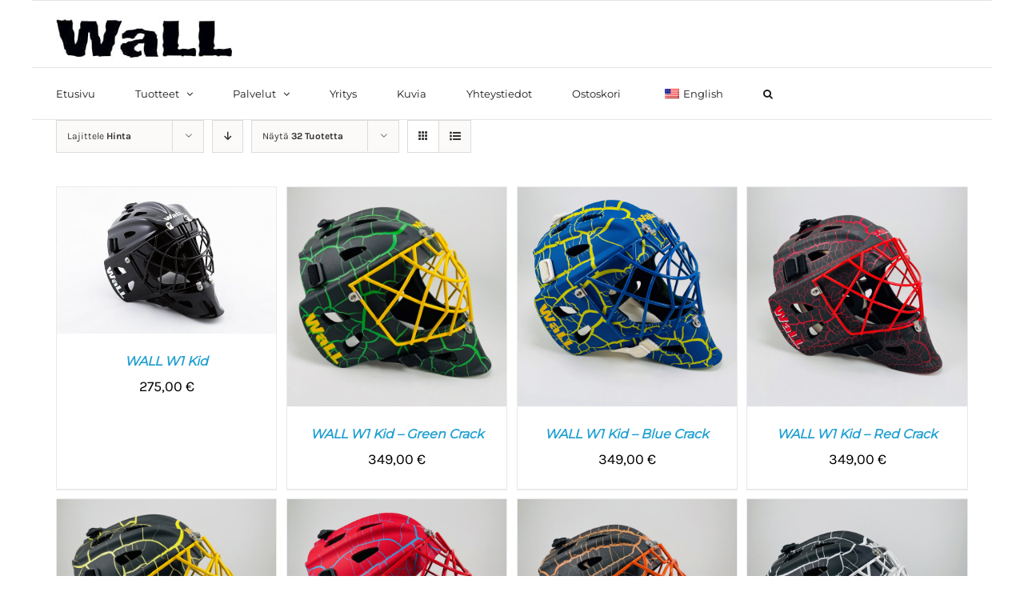

--- FILE ---
content_type: text/html; charset=UTF-8
request_url: https://www.wallmask.fi/tuote-avainsana/maalivahdinmaski/?product_count=32&product_orderby=price
body_size: 34134
content:
<!DOCTYPE html>
<html class="avada-html-layout-boxed avada-html-header-position-top avada-html-is-archive" lang="fi" prefix="og: http://ogp.me/ns# fb: http://ogp.me/ns/fb#">
<head>
	<meta http-equiv="X-UA-Compatible" content="IE=edge" />
	<meta http-equiv="Content-Type" content="text/html; charset=utf-8"/>
	<meta name="viewport" content="width=device-width, initial-scale=1" />
	<meta name='robots' content='index, follow, max-image-preview:large, max-snippet:-1, max-video-preview:-1' />
<script>window._wca = window._wca || [];</script>

	<!-- This site is optimized with the Yoast SEO plugin v26.7 - https://yoast.com/wordpress/plugins/seo/ -->
	<title>maalivahdinmaski arkistot - Wall Mask - Goalie Mask</title>
	<link rel="canonical" href="https://www.wallmask.fi/tuote-avainsana/maalivahdinmaski/" />
	<meta property="og:locale" content="fi_FI" />
	<meta property="og:type" content="article" />
	<meta property="og:title" content="maalivahdinmaski arkistot - Wall Mask - Goalie Mask" />
	<meta property="og:url" content="https://www.wallmask.fi/tuote-avainsana/maalivahdinmaski/" />
	<meta property="og:site_name" content="Wall Mask - Goalie Mask" />
	<meta name="twitter:card" content="summary_large_image" />
	<script type="application/ld+json" class="yoast-schema-graph">{"@context":"https://schema.org","@graph":[{"@type":"CollectionPage","@id":"https://www.wallmask.fi/tuote-avainsana/maalivahdinmaski/","url":"https://www.wallmask.fi/tuote-avainsana/maalivahdinmaski/","name":"maalivahdinmaski arkistot - Wall Mask - Goalie Mask","isPartOf":{"@id":"https://www.wallmask.fi/#website"},"primaryImageOfPage":{"@id":"https://www.wallmask.fi/tuote-avainsana/maalivahdinmaski/#primaryimage"},"image":{"@id":"https://www.wallmask.fi/tuote-avainsana/maalivahdinmaski/#primaryimage"},"thumbnailUrl":"https://www.wallmask.fi/wp-content/uploads/2015/10/wall-w1-jaakiekkomaski-musta-3.jpg","breadcrumb":{"@id":"https://www.wallmask.fi/tuote-avainsana/maalivahdinmaski/#breadcrumb"},"inLanguage":"fi"},{"@type":"ImageObject","inLanguage":"fi","@id":"https://www.wallmask.fi/tuote-avainsana/maalivahdinmaski/#primaryimage","url":"https://www.wallmask.fi/wp-content/uploads/2015/10/wall-w1-jaakiekkomaski-musta-3.jpg","contentUrl":"https://www.wallmask.fi/wp-content/uploads/2015/10/wall-w1-jaakiekkomaski-musta-3.jpg","width":1000,"height":666},{"@type":"BreadcrumbList","@id":"https://www.wallmask.fi/tuote-avainsana/maalivahdinmaski/#breadcrumb","itemListElement":[{"@type":"ListItem","position":1,"name":"Etusivu","item":"https://www.wallmask.fi/"},{"@type":"ListItem","position":2,"name":"maalivahdinmaski"}]},{"@type":"WebSite","@id":"https://www.wallmask.fi/#website","url":"https://www.wallmask.fi/","name":"Wall Mask","description":"High Quality Goalie Masks","publisher":{"@id":"https://www.wallmask.fi/#organization"},"potentialAction":[{"@type":"SearchAction","target":{"@type":"EntryPoint","urlTemplate":"https://www.wallmask.fi/?s={search_term_string}"},"query-input":{"@type":"PropertyValueSpecification","valueRequired":true,"valueName":"search_term_string"}}],"inLanguage":"fi"},{"@type":"Organization","@id":"https://www.wallmask.fi/#organization","name":"Wall Mask","url":"https://www.wallmask.fi/","logo":{"@type":"ImageObject","inLanguage":"fi","@id":"https://www.wallmask.fi/#/schema/logo/image/","url":"https://www.wallmask.fi/wp-content/uploads/2024/01/Wall-goalie-masks-pienennetty.jpg","contentUrl":"https://www.wallmask.fi/wp-content/uploads/2024/01/Wall-goalie-masks-pienennetty.jpg","width":600,"height":207,"caption":"Wall Mask"},"image":{"@id":"https://www.wallmask.fi/#/schema/logo/image/"},"sameAs":["https://www.facebook.com/wallmask","https://www.instagram.com/wallmasks"]}]}</script>
	<!-- / Yoast SEO plugin. -->


<link rel='dns-prefetch' href='//stats.wp.com' />
<link rel='dns-prefetch' href='//secure.gravatar.com' />
<link rel='dns-prefetch' href='//v0.wordpress.com' />
<link rel='dns-prefetch' href='//www.googletagmanager.com' />
<link rel="alternate" type="application/rss+xml" title="Wall Mask - Goalie Mask &raquo; syöte" href="https://www.wallmask.fi/feed/" />
<link rel="alternate" type="application/rss+xml" title="Wall Mask - Goalie Mask &raquo; kommenttien syöte" href="https://www.wallmask.fi/comments/feed/" />
		
		
		
		
				<link rel="alternate" type="application/rss+xml" title="Syöte: Wall Mask - Goalie Mask &raquo; maalivahdinmaski Avainsana" href="https://www.wallmask.fi/tuote-avainsana/maalivahdinmaski/feed/" />
<style id='wp-img-auto-sizes-contain-inline-css' type='text/css'>
img:is([sizes=auto i],[sizes^="auto," i]){contain-intrinsic-size:3000px 1500px}
/*# sourceURL=wp-img-auto-sizes-contain-inline-css */
</style>
<style id='wp-emoji-styles-inline-css' type='text/css'>

	img.wp-smiley, img.emoji {
		display: inline !important;
		border: none !important;
		box-shadow: none !important;
		height: 1em !important;
		width: 1em !important;
		margin: 0 0.07em !important;
		vertical-align: -0.1em !important;
		background: none !important;
		padding: 0 !important;
	}
/*# sourceURL=wp-emoji-styles-inline-css */
</style>
<style id='classic-theme-styles-inline-css' type='text/css'>
/*! This file is auto-generated */
.wp-block-button__link{color:#fff;background-color:#32373c;border-radius:9999px;box-shadow:none;text-decoration:none;padding:calc(.667em + 2px) calc(1.333em + 2px);font-size:1.125em}.wp-block-file__button{background:#32373c;color:#fff;text-decoration:none}
/*# sourceURL=/wp-includes/css/classic-themes.min.css */
</style>
<link rel='stylesheet' id='mediaelement-css' href='https://www.wallmask.fi/wp-includes/js/mediaelement/mediaelementplayer-legacy.min.css?ver=4.2.17' type='text/css' media='all' />
<link rel='stylesheet' id='wp-mediaelement-css' href='https://www.wallmask.fi/wp-includes/js/mediaelement/wp-mediaelement.min.css?ver=6.9' type='text/css' media='all' />
<style id='jetpack-sharing-buttons-style-inline-css' type='text/css'>
.jetpack-sharing-buttons__services-list{display:flex;flex-direction:row;flex-wrap:wrap;gap:0;list-style-type:none;margin:5px;padding:0}.jetpack-sharing-buttons__services-list.has-small-icon-size{font-size:12px}.jetpack-sharing-buttons__services-list.has-normal-icon-size{font-size:16px}.jetpack-sharing-buttons__services-list.has-large-icon-size{font-size:24px}.jetpack-sharing-buttons__services-list.has-huge-icon-size{font-size:36px}@media print{.jetpack-sharing-buttons__services-list{display:none!important}}.editor-styles-wrapper .wp-block-jetpack-sharing-buttons{gap:0;padding-inline-start:0}ul.jetpack-sharing-buttons__services-list.has-background{padding:1.25em 2.375em}
/*# sourceURL=https://www.wallmask.fi/wp-content/plugins/jetpack/_inc/blocks/sharing-buttons/view.css */
</style>
<link rel='stylesheet' id='pwgc-wc-blocks-style-css' href='https://www.wallmask.fi/wp-content/plugins/pw-woocommerce-gift-cards/assets/css/blocks.css?ver=2.29' type='text/css' media='all' />
<style id='global-styles-inline-css' type='text/css'>
:root{--wp--preset--aspect-ratio--square: 1;--wp--preset--aspect-ratio--4-3: 4/3;--wp--preset--aspect-ratio--3-4: 3/4;--wp--preset--aspect-ratio--3-2: 3/2;--wp--preset--aspect-ratio--2-3: 2/3;--wp--preset--aspect-ratio--16-9: 16/9;--wp--preset--aspect-ratio--9-16: 9/16;--wp--preset--color--black: #000000;--wp--preset--color--cyan-bluish-gray: #abb8c3;--wp--preset--color--white: #ffffff;--wp--preset--color--pale-pink: #f78da7;--wp--preset--color--vivid-red: #cf2e2e;--wp--preset--color--luminous-vivid-orange: #ff6900;--wp--preset--color--luminous-vivid-amber: #fcb900;--wp--preset--color--light-green-cyan: #7bdcb5;--wp--preset--color--vivid-green-cyan: #00d084;--wp--preset--color--pale-cyan-blue: #8ed1fc;--wp--preset--color--vivid-cyan-blue: #0693e3;--wp--preset--color--vivid-purple: #9b51e0;--wp--preset--gradient--vivid-cyan-blue-to-vivid-purple: linear-gradient(135deg,rgb(6,147,227) 0%,rgb(155,81,224) 100%);--wp--preset--gradient--light-green-cyan-to-vivid-green-cyan: linear-gradient(135deg,rgb(122,220,180) 0%,rgb(0,208,130) 100%);--wp--preset--gradient--luminous-vivid-amber-to-luminous-vivid-orange: linear-gradient(135deg,rgb(252,185,0) 0%,rgb(255,105,0) 100%);--wp--preset--gradient--luminous-vivid-orange-to-vivid-red: linear-gradient(135deg,rgb(255,105,0) 0%,rgb(207,46,46) 100%);--wp--preset--gradient--very-light-gray-to-cyan-bluish-gray: linear-gradient(135deg,rgb(238,238,238) 0%,rgb(169,184,195) 100%);--wp--preset--gradient--cool-to-warm-spectrum: linear-gradient(135deg,rgb(74,234,220) 0%,rgb(151,120,209) 20%,rgb(207,42,186) 40%,rgb(238,44,130) 60%,rgb(251,105,98) 80%,rgb(254,248,76) 100%);--wp--preset--gradient--blush-light-purple: linear-gradient(135deg,rgb(255,206,236) 0%,rgb(152,150,240) 100%);--wp--preset--gradient--blush-bordeaux: linear-gradient(135deg,rgb(254,205,165) 0%,rgb(254,45,45) 50%,rgb(107,0,62) 100%);--wp--preset--gradient--luminous-dusk: linear-gradient(135deg,rgb(255,203,112) 0%,rgb(199,81,192) 50%,rgb(65,88,208) 100%);--wp--preset--gradient--pale-ocean: linear-gradient(135deg,rgb(255,245,203) 0%,rgb(182,227,212) 50%,rgb(51,167,181) 100%);--wp--preset--gradient--electric-grass: linear-gradient(135deg,rgb(202,248,128) 0%,rgb(113,206,126) 100%);--wp--preset--gradient--midnight: linear-gradient(135deg,rgb(2,3,129) 0%,rgb(40,116,252) 100%);--wp--preset--font-size--small: 11.25px;--wp--preset--font-size--medium: 20px;--wp--preset--font-size--large: 22.5px;--wp--preset--font-size--x-large: 42px;--wp--preset--font-size--normal: 15px;--wp--preset--font-size--xlarge: 30px;--wp--preset--font-size--huge: 45px;--wp--preset--spacing--20: 0.44rem;--wp--preset--spacing--30: 0.67rem;--wp--preset--spacing--40: 1rem;--wp--preset--spacing--50: 1.5rem;--wp--preset--spacing--60: 2.25rem;--wp--preset--spacing--70: 3.38rem;--wp--preset--spacing--80: 5.06rem;--wp--preset--shadow--natural: 6px 6px 9px rgba(0, 0, 0, 0.2);--wp--preset--shadow--deep: 12px 12px 50px rgba(0, 0, 0, 0.4);--wp--preset--shadow--sharp: 6px 6px 0px rgba(0, 0, 0, 0.2);--wp--preset--shadow--outlined: 6px 6px 0px -3px rgb(255, 255, 255), 6px 6px rgb(0, 0, 0);--wp--preset--shadow--crisp: 6px 6px 0px rgb(0, 0, 0);}:where(.is-layout-flex){gap: 0.5em;}:where(.is-layout-grid){gap: 0.5em;}body .is-layout-flex{display: flex;}.is-layout-flex{flex-wrap: wrap;align-items: center;}.is-layout-flex > :is(*, div){margin: 0;}body .is-layout-grid{display: grid;}.is-layout-grid > :is(*, div){margin: 0;}:where(.wp-block-columns.is-layout-flex){gap: 2em;}:where(.wp-block-columns.is-layout-grid){gap: 2em;}:where(.wp-block-post-template.is-layout-flex){gap: 1.25em;}:where(.wp-block-post-template.is-layout-grid){gap: 1.25em;}.has-black-color{color: var(--wp--preset--color--black) !important;}.has-cyan-bluish-gray-color{color: var(--wp--preset--color--cyan-bluish-gray) !important;}.has-white-color{color: var(--wp--preset--color--white) !important;}.has-pale-pink-color{color: var(--wp--preset--color--pale-pink) !important;}.has-vivid-red-color{color: var(--wp--preset--color--vivid-red) !important;}.has-luminous-vivid-orange-color{color: var(--wp--preset--color--luminous-vivid-orange) !important;}.has-luminous-vivid-amber-color{color: var(--wp--preset--color--luminous-vivid-amber) !important;}.has-light-green-cyan-color{color: var(--wp--preset--color--light-green-cyan) !important;}.has-vivid-green-cyan-color{color: var(--wp--preset--color--vivid-green-cyan) !important;}.has-pale-cyan-blue-color{color: var(--wp--preset--color--pale-cyan-blue) !important;}.has-vivid-cyan-blue-color{color: var(--wp--preset--color--vivid-cyan-blue) !important;}.has-vivid-purple-color{color: var(--wp--preset--color--vivid-purple) !important;}.has-black-background-color{background-color: var(--wp--preset--color--black) !important;}.has-cyan-bluish-gray-background-color{background-color: var(--wp--preset--color--cyan-bluish-gray) !important;}.has-white-background-color{background-color: var(--wp--preset--color--white) !important;}.has-pale-pink-background-color{background-color: var(--wp--preset--color--pale-pink) !important;}.has-vivid-red-background-color{background-color: var(--wp--preset--color--vivid-red) !important;}.has-luminous-vivid-orange-background-color{background-color: var(--wp--preset--color--luminous-vivid-orange) !important;}.has-luminous-vivid-amber-background-color{background-color: var(--wp--preset--color--luminous-vivid-amber) !important;}.has-light-green-cyan-background-color{background-color: var(--wp--preset--color--light-green-cyan) !important;}.has-vivid-green-cyan-background-color{background-color: var(--wp--preset--color--vivid-green-cyan) !important;}.has-pale-cyan-blue-background-color{background-color: var(--wp--preset--color--pale-cyan-blue) !important;}.has-vivid-cyan-blue-background-color{background-color: var(--wp--preset--color--vivid-cyan-blue) !important;}.has-vivid-purple-background-color{background-color: var(--wp--preset--color--vivid-purple) !important;}.has-black-border-color{border-color: var(--wp--preset--color--black) !important;}.has-cyan-bluish-gray-border-color{border-color: var(--wp--preset--color--cyan-bluish-gray) !important;}.has-white-border-color{border-color: var(--wp--preset--color--white) !important;}.has-pale-pink-border-color{border-color: var(--wp--preset--color--pale-pink) !important;}.has-vivid-red-border-color{border-color: var(--wp--preset--color--vivid-red) !important;}.has-luminous-vivid-orange-border-color{border-color: var(--wp--preset--color--luminous-vivid-orange) !important;}.has-luminous-vivid-amber-border-color{border-color: var(--wp--preset--color--luminous-vivid-amber) !important;}.has-light-green-cyan-border-color{border-color: var(--wp--preset--color--light-green-cyan) !important;}.has-vivid-green-cyan-border-color{border-color: var(--wp--preset--color--vivid-green-cyan) !important;}.has-pale-cyan-blue-border-color{border-color: var(--wp--preset--color--pale-cyan-blue) !important;}.has-vivid-cyan-blue-border-color{border-color: var(--wp--preset--color--vivid-cyan-blue) !important;}.has-vivid-purple-border-color{border-color: var(--wp--preset--color--vivid-purple) !important;}.has-vivid-cyan-blue-to-vivid-purple-gradient-background{background: var(--wp--preset--gradient--vivid-cyan-blue-to-vivid-purple) !important;}.has-light-green-cyan-to-vivid-green-cyan-gradient-background{background: var(--wp--preset--gradient--light-green-cyan-to-vivid-green-cyan) !important;}.has-luminous-vivid-amber-to-luminous-vivid-orange-gradient-background{background: var(--wp--preset--gradient--luminous-vivid-amber-to-luminous-vivid-orange) !important;}.has-luminous-vivid-orange-to-vivid-red-gradient-background{background: var(--wp--preset--gradient--luminous-vivid-orange-to-vivid-red) !important;}.has-very-light-gray-to-cyan-bluish-gray-gradient-background{background: var(--wp--preset--gradient--very-light-gray-to-cyan-bluish-gray) !important;}.has-cool-to-warm-spectrum-gradient-background{background: var(--wp--preset--gradient--cool-to-warm-spectrum) !important;}.has-blush-light-purple-gradient-background{background: var(--wp--preset--gradient--blush-light-purple) !important;}.has-blush-bordeaux-gradient-background{background: var(--wp--preset--gradient--blush-bordeaux) !important;}.has-luminous-dusk-gradient-background{background: var(--wp--preset--gradient--luminous-dusk) !important;}.has-pale-ocean-gradient-background{background: var(--wp--preset--gradient--pale-ocean) !important;}.has-electric-grass-gradient-background{background: var(--wp--preset--gradient--electric-grass) !important;}.has-midnight-gradient-background{background: var(--wp--preset--gradient--midnight) !important;}.has-small-font-size{font-size: var(--wp--preset--font-size--small) !important;}.has-medium-font-size{font-size: var(--wp--preset--font-size--medium) !important;}.has-large-font-size{font-size: var(--wp--preset--font-size--large) !important;}.has-x-large-font-size{font-size: var(--wp--preset--font-size--x-large) !important;}
:where(.wp-block-post-template.is-layout-flex){gap: 1.25em;}:where(.wp-block-post-template.is-layout-grid){gap: 1.25em;}
:where(.wp-block-term-template.is-layout-flex){gap: 1.25em;}:where(.wp-block-term-template.is-layout-grid){gap: 1.25em;}
:where(.wp-block-columns.is-layout-flex){gap: 2em;}:where(.wp-block-columns.is-layout-grid){gap: 2em;}
:root :where(.wp-block-pullquote){font-size: 1.5em;line-height: 1.6;}
/*# sourceURL=global-styles-inline-css */
</style>
<link rel='stylesheet' id='social-board-css' href='https://www.wallmask.fi/wp-content/plugins/ax-social-stream/public/css/styles.min.css?ver=3.5.4' type='text/css' media='all' />
<link rel='stylesheet' id='spacexchimp_p005-bootstrap-tooltip-css-css' href='https://www.wallmask.fi/wp-content/plugins/social-media-buttons-toolbar/inc/lib/bootstrap-tooltip/bootstrap-tooltip.css?ver=5.0' type='text/css' media='all' />
<link rel='stylesheet' id='spacexchimp_p005-frontend-css-css' href='https://www.wallmask.fi/wp-content/plugins/social-media-buttons-toolbar/inc/css/frontend.css?ver=5.0' type='text/css' media='all' />
<style id='spacexchimp_p005-frontend-css-inline-css' type='text/css'>

                    .sxc-follow-buttons {
                        text-align: center !important;
                    }
                    .sxc-follow-buttons .sxc-follow-button,
                    .sxc-follow-buttons .sxc-follow-button a,
                    .sxc-follow-buttons .sxc-follow-button a img {
                        width: 40px !important;
                        height: 40px !important;
                    }
                    .sxc-follow-buttons .sxc-follow-button {
                        margin: 5px !important;
                    }
                  
/*# sourceURL=spacexchimp_p005-frontend-css-inline-css */
</style>
<link rel='stylesheet' id='wc-paytrail-css-css' href='https://www.wallmask.fi/wp-content/plugins/wc-paytrail/assets/css/wc-paytrail.css?ver=2.7.0' type='text/css' media='all' />
<style id='woocommerce-inline-inline-css' type='text/css'>
.woocommerce form .form-row .required { visibility: visible; }
/*# sourceURL=woocommerce-inline-inline-css */
</style>
<link rel='stylesheet' id='trp-language-switcher-style-css' href='https://www.wallmask.fi/wp-content/plugins/translatepress-multilingual/assets/css/trp-language-switcher.css?ver=3.0.6' type='text/css' media='all' />
<link rel='stylesheet' id='avada-stylesheet-css' href='https://www.wallmask.fi/wp-content/themes/Avada/assets/css/style.min.css?ver=6.2.1' type='text/css' media='all' />
<link rel='stylesheet' id='fusion-dynamic-css-css' href='https://www.wallmask.fi/wp-content/uploads/fusion-styles/8403ad6bb74af17394acc8f2cc7c1c09.min.css?ver=2.2.1' type='text/css' media='all' />
<link rel='stylesheet' id='cart-tab-styles-css' href='https://www.wallmask.fi/wp-content/plugins/woocommerce-cart-tab/includes/../assets/css/style.css?ver=1.1.1' type='text/css' media='all' />
<style id='cart-tab-styles-inline-css' type='text/css'>

			.woocommerce-cart-tab-container {
				background-color: #f8f8f8;
			}

			.woocommerce-cart-tab,
			.woocommerce-cart-tab-container .widget_shopping_cart .widgettitle,
			.woocommerce-cart-tab-container .widget_shopping_cart .buttons {
				background-color: #ffffff;
			}

			.woocommerce-cart-tab,
			.woocommerce-cart-tab:hover {
				color: #ffffff;
			}

			.woocommerce-cart-tab__contents {
				background-color: #333333;
			}

			.woocommerce-cart-tab__icon-bag {
				fill: #333333;
			}
/*# sourceURL=cart-tab-styles-inline-css */
</style>
<script type="text/javascript" src="https://www.wallmask.fi/wp-includes/js/jquery/jquery.min.js?ver=3.7.1" id="jquery-core-js"></script>
<script type="text/javascript" src="https://www.wallmask.fi/wp-includes/js/jquery/jquery-migrate.min.js?ver=3.4.1" id="jquery-migrate-js"></script>
<script type="text/javascript" src="https://www.wallmask.fi/wp-content/plugins/revslider/public/assets/js/rbtools.min.js?ver=6.6.7" async id="tp-tools-js"></script>
<script type="text/javascript" src="https://www.wallmask.fi/wp-content/plugins/revslider/public/assets/js/rs6.min.js?ver=6.6.7" async id="revmin-js"></script>
<script type="text/javascript" src="https://www.wallmask.fi/wp-content/plugins/social-media-buttons-toolbar/inc/lib/bootstrap-tooltip/bootstrap-tooltip.js?ver=5.0" id="spacexchimp_p005-bootstrap-tooltip-js-js"></script>
<script type="text/javascript" src="https://www.wallmask.fi/wp-content/plugins/wc-paytrail/assets/js/wc-paytrail.js?ver=2.7.0" id="wc-paytrail-js-js"></script>
<script type="text/javascript" src="https://www.wallmask.fi/wp-content/plugins/woocommerce/assets/js/jquery-blockui/jquery.blockUI.min.js?ver=2.7.0-wc.10.4.3" id="wc-jquery-blockui-js" defer="defer" data-wp-strategy="defer"></script>
<script type="text/javascript" id="wc-add-to-cart-js-extra">
/* <![CDATA[ */
var wc_add_to_cart_params = {"ajax_url":"/wp-admin/admin-ajax.php","wc_ajax_url":"/?wc-ajax=%%endpoint%%","i18n_view_cart":"N\u00e4yt\u00e4 ostoskori","cart_url":"https://www.wallmask.fi/kori/","is_cart":"","cart_redirect_after_add":"no"};
//# sourceURL=wc-add-to-cart-js-extra
/* ]]> */
</script>
<script type="text/javascript" src="https://www.wallmask.fi/wp-content/plugins/woocommerce/assets/js/frontend/add-to-cart.min.js?ver=10.4.3" id="wc-add-to-cart-js" defer="defer" data-wp-strategy="defer"></script>
<script type="text/javascript" src="https://www.wallmask.fi/wp-content/plugins/woocommerce/assets/js/js-cookie/js.cookie.min.js?ver=2.1.4-wc.10.4.3" id="wc-js-cookie-js" defer="defer" data-wp-strategy="defer"></script>
<script type="text/javascript" id="woocommerce-js-extra">
/* <![CDATA[ */
var woocommerce_params = {"ajax_url":"/wp-admin/admin-ajax.php","wc_ajax_url":"/?wc-ajax=%%endpoint%%","i18n_password_show":"N\u00e4yt\u00e4 salasana","i18n_password_hide":"Piilota salasana"};
//# sourceURL=woocommerce-js-extra
/* ]]> */
</script>
<script type="text/javascript" src="https://www.wallmask.fi/wp-content/plugins/woocommerce/assets/js/frontend/woocommerce.min.js?ver=10.4.3" id="woocommerce-js" defer="defer" data-wp-strategy="defer"></script>
<script type="text/javascript" src="https://www.wallmask.fi/wp-content/plugins/translatepress-multilingual/assets/js/trp-frontend-compatibility.js?ver=3.0.6" id="trp-frontend-compatibility-js"></script>
<script type="text/javascript" src="https://stats.wp.com/s-202604.js" id="woocommerce-analytics-js" defer="defer" data-wp-strategy="defer"></script>
<script type="text/javascript" src="https://www.wallmask.fi/wp-content/plugins/woocommerce-cart-tab/includes/../assets/js/cart-tab.min.js?ver=1.1.1" id="cart-tab-script-js"></script>
<link rel="https://api.w.org/" href="https://www.wallmask.fi/wp-json/" /><link rel="alternate" title="JSON" type="application/json" href="https://www.wallmask.fi/wp-json/wp/v2/product_tag/168" /><link rel="EditURI" type="application/rsd+xml" title="RSD" href="https://www.wallmask.fi/xmlrpc.php?rsd" />
<meta name="generator" content="WordPress 6.9" />
<meta name="generator" content="WooCommerce 10.4.3" />
<meta name="generator" content="Site Kit by Google 1.168.0" /><link rel="alternate" hreflang="fi" href="https://www.wallmask.fi/tuote-avainsana/maalivahdinmaski/?product_count=32&#038;product_orderby=price"/>
<link rel="alternate" hreflang="en-US" href="https://www.wallmask.fi/en/product-tag/maalivahdinmaski/?product_count=32&#038;product_orderby=price"/>
<link rel="alternate" hreflang="en" href="https://www.wallmask.fi/en/product-tag/maalivahdinmaski/?product_count=32&#038;product_orderby=price"/>
	<style>img#wpstats{display:none}</style>
		<!-- Google site verification - Google for WooCommerce -->
<meta name="google-site-verification" content="9_FGybHQJUUIytyKkf1T_AK7KgDRV7sakcCRd5cr7Cg" />
<style type="text/css" id="css-fb-visibility">@media screen and (max-width: 640px){body:not(.fusion-builder-ui-wireframe) .fusion-no-small-visibility{display:none !important;}}@media screen and (min-width: 641px) and (max-width: 1024px){body:not(.fusion-builder-ui-wireframe) .fusion-no-medium-visibility{display:none !important;}}@media screen and (min-width: 1025px){body:not(.fusion-builder-ui-wireframe) .fusion-no-large-visibility{display:none !important;}}</style>	<noscript><style>.woocommerce-product-gallery{ opacity: 1 !important; }</style></noscript>
	<meta name="generator" content="Elementor 3.34.1; features: e_font_icon_svg, additional_custom_breakpoints; settings: css_print_method-external, google_font-enabled, font_display-swap">
<script type="text/javascript" src="//script.crazyegg.com/pages/scripts/0059/5334.js" async="async" ></script>			<style>
				.e-con.e-parent:nth-of-type(n+4):not(.e-lazyloaded):not(.e-no-lazyload),
				.e-con.e-parent:nth-of-type(n+4):not(.e-lazyloaded):not(.e-no-lazyload) * {
					background-image: none !important;
				}
				@media screen and (max-height: 1024px) {
					.e-con.e-parent:nth-of-type(n+3):not(.e-lazyloaded):not(.e-no-lazyload),
					.e-con.e-parent:nth-of-type(n+3):not(.e-lazyloaded):not(.e-no-lazyload) * {
						background-image: none !important;
					}
				}
				@media screen and (max-height: 640px) {
					.e-con.e-parent:nth-of-type(n+2):not(.e-lazyloaded):not(.e-no-lazyload),
					.e-con.e-parent:nth-of-type(n+2):not(.e-lazyloaded):not(.e-no-lazyload) * {
						background-image: none !important;
					}
				}
			</style>
			<meta name="generator" content="Powered by Slider Revolution 6.6.7 - responsive, Mobile-Friendly Slider Plugin for WordPress with comfortable drag and drop interface." />
<link rel="icon" href="https://www.wallmask.fi/wp-content/uploads/2018/07/cropped-W8-Front-WHT-RGHT-scaled-1-32x32.jpg" sizes="32x32" />
<link rel="icon" href="https://www.wallmask.fi/wp-content/uploads/2018/07/cropped-W8-Front-WHT-RGHT-scaled-1-192x192.jpg" sizes="192x192" />
<link rel="apple-touch-icon" href="https://www.wallmask.fi/wp-content/uploads/2018/07/cropped-W8-Front-WHT-RGHT-scaled-1-180x180.jpg" />
<meta name="msapplication-TileImage" content="https://www.wallmask.fi/wp-content/uploads/2018/07/cropped-W8-Front-WHT-RGHT-scaled-1-270x270.jpg" />
<script>function setREVStartSize(e){
			//window.requestAnimationFrame(function() {
				window.RSIW = window.RSIW===undefined ? window.innerWidth : window.RSIW;
				window.RSIH = window.RSIH===undefined ? window.innerHeight : window.RSIH;
				try {
					var pw = document.getElementById(e.c).parentNode.offsetWidth,
						newh;
					pw = pw===0 || isNaN(pw) || (e.l=="fullwidth" || e.layout=="fullwidth") ? window.RSIW : pw;
					e.tabw = e.tabw===undefined ? 0 : parseInt(e.tabw);
					e.thumbw = e.thumbw===undefined ? 0 : parseInt(e.thumbw);
					e.tabh = e.tabh===undefined ? 0 : parseInt(e.tabh);
					e.thumbh = e.thumbh===undefined ? 0 : parseInt(e.thumbh);
					e.tabhide = e.tabhide===undefined ? 0 : parseInt(e.tabhide);
					e.thumbhide = e.thumbhide===undefined ? 0 : parseInt(e.thumbhide);
					e.mh = e.mh===undefined || e.mh=="" || e.mh==="auto" ? 0 : parseInt(e.mh,0);
					if(e.layout==="fullscreen" || e.l==="fullscreen")
						newh = Math.max(e.mh,window.RSIH);
					else{
						e.gw = Array.isArray(e.gw) ? e.gw : [e.gw];
						for (var i in e.rl) if (e.gw[i]===undefined || e.gw[i]===0) e.gw[i] = e.gw[i-1];
						e.gh = e.el===undefined || e.el==="" || (Array.isArray(e.el) && e.el.length==0)? e.gh : e.el;
						e.gh = Array.isArray(e.gh) ? e.gh : [e.gh];
						for (var i in e.rl) if (e.gh[i]===undefined || e.gh[i]===0) e.gh[i] = e.gh[i-1];
											
						var nl = new Array(e.rl.length),
							ix = 0,
							sl;
						e.tabw = e.tabhide>=pw ? 0 : e.tabw;
						e.thumbw = e.thumbhide>=pw ? 0 : e.thumbw;
						e.tabh = e.tabhide>=pw ? 0 : e.tabh;
						e.thumbh = e.thumbhide>=pw ? 0 : e.thumbh;
						for (var i in e.rl) nl[i] = e.rl[i]<window.RSIW ? 0 : e.rl[i];
						sl = nl[0];
						for (var i in nl) if (sl>nl[i] && nl[i]>0) { sl = nl[i]; ix=i;}
						var m = pw>(e.gw[ix]+e.tabw+e.thumbw) ? 1 : (pw-(e.tabw+e.thumbw)) / (e.gw[ix]);
						newh =  (e.gh[ix] * m) + (e.tabh + e.thumbh);
					}
					var el = document.getElementById(e.c);
					if (el!==null && el) el.style.height = newh+"px";
					el = document.getElementById(e.c+"_wrapper");
					if (el!==null && el) {
						el.style.height = newh+"px";
						el.style.display = "block";
					}
				} catch(e){
					console.log("Failure at Presize of Slider:" + e)
				}
			//});
		  };</script>
		<script type="text/javascript">
			var doc = document.documentElement;
			doc.setAttribute( 'data-useragent', navigator.userAgent );
		</script>
		
	</head>

<body class="archive tax-product_tag term-maalivahdinmaski term-168 wp-theme-Avada theme-Avada woocommerce woocommerce-page woocommerce-no-js eio-default translatepress-fi fusion-image-hovers fusion-pagination-sizing fusion-button_size-medium fusion-button_type-flat fusion-button_span-no avada-image-rollover-circle-yes avada-image-rollover-yes avada-image-rollover-direction-bottom fusion-has-button-gradient fusion-body ltr fusion-sticky-header no-tablet-sticky-header no-mobile-sticky-header no-mobile-slidingbar avada-has-rev-slider-styles fusion-disable-outline fusion-sub-menu-fade mobile-logo-pos-left layout-boxed-mode avada-has-boxed-modal-shadow-none layout-scroll-offset-full avada-has-zero-margin-offset-top fusion-top-header menu-text-align-left fusion-woo-product-design-clean fusion-woo-shop-page-columns-4 fusion-woo-related-columns-2 fusion-woo-archive-page-columns-4 fusion-woocommerce-equal-heights avada-has-woo-gallery-disabled mobile-menu-design-modern fusion-hide-pagination-text fusion-header-layout-v5 avada-responsive avada-footer-fx-none avada-menu-highlight-style-bottombar fusion-search-form-classic fusion-main-menu-search-overlay fusion-avatar-square avada-dropdown-styles avada-blog-layout-grid avada-blog-archive-layout-grid avada-header-shadow-no avada-menu-icon-position-left avada-has-megamenu-shadow avada-has-pagetitle-100-width avada-has-pagetitle-bg-full avada-has-main-nav-search-icon avada-has-titlebar-hide avada-has-pagination-padding avada-flyout-menu-direction-fade avada-ec-views-v1 elementor-default elementor-kit-23341" >
		<a class="skip-link screen-reader-text" href="#content">Skip to content</a>

	<div id="boxed-wrapper">
		<div class="fusion-sides-frame"></div>
		<div id="wrapper" class="fusion-wrapper">
			<div id="home" style="position:relative;top:-1px;"></div>
						
			
		<div id="sliders-container">
					</div>
				
			
			<header class="fusion-header-wrapper">
				<div class="fusion-header-v5 fusion-logo-alignment fusion-logo-left fusion-sticky-menu-1 fusion-sticky-logo- fusion-mobile-logo- fusion-sticky-menu-only fusion-header-menu-align-left fusion-mobile-menu-design-modern">
					
<div class="fusion-secondary-header">
	<div class="fusion-row">
							<div class="fusion-alignright">
				<nav class="fusion-secondary-menu" role="navigation" aria-label="Secondary Menu"></nav>			</div>
			</div>
</div>
<div class="fusion-header-sticky-height"></div>
<div class="fusion-sticky-header-wrapper"> <!-- start fusion sticky header wrapper -->
	<div class="fusion-header">
		<div class="fusion-row">
							<div class="fusion-logo" data-margin-top="20px" data-margin-bottom="10px" data-margin-left="0px" data-margin-right="0px">
			<a class="fusion-logo-link"  href="https://www.wallmask.fi/" >

						<!-- standard logo -->
			<img src="https://www.wallmask.fi/wp-content/uploads/2018/07/Wall_pikkulogo.jpg" srcset="https://www.wallmask.fi/wp-content/uploads/2018/07/Wall_pikkulogo.jpg 1x" width="220" height="53" alt="Wall Mask &#8211; Goalie Mask Logo" data-retina_logo_url="" class="fusion-standard-logo" />

			
					</a>
		</div>
								<div class="fusion-mobile-menu-icons">
							<a href="#" class="fusion-icon fusion-icon-bars" aria-label="Toggle mobile menu" aria-expanded="false"></a>
		
		
		
			</div>
			
					</div>
	</div>
	<div class="fusion-secondary-main-menu">
		<div class="fusion-row">
			<nav class="fusion-main-menu" aria-label="Main Menu"><div class="fusion-overlay-search">		<form role="search" class="searchform fusion-search-form  fusion-search-form-classic" method="get" action="https://www.wallmask.fi/">
			<div class="fusion-search-form-content">

				
				<div class="fusion-search-field search-field">
					<label><span class="screen-reader-text">Etsi ...</span>
													<input type="search" value="" name="s" class="s" placeholder="Etsi…" required aria-required="true" aria-label=""/>
											</label>
				</div>
				<div class="fusion-search-button search-button">
					<input type="submit" class="fusion-search-submit searchsubmit" value="&#xf002;" />
									</div>

				
			</div>


			
		</form>
		<div class="fusion-search-spacer"></div><a href="#" class="fusion-close-search"></a></div><ul id="menu-ensisijainen-valikko" class="fusion-menu"><li  id="menu-item-23582"  class="menu-item menu-item-type-post_type menu-item-object-page menu-item-home menu-item-23582"  data-item-id="23582"><a  href="https://www.wallmask.fi/" class="fusion-bottombar-highlight"><span class="menu-text">Etusivu</span></a></li><li  id="menu-item-23593"  class="menu-item menu-item-type-post_type menu-item-object-page menu-item-has-children menu-item-23593 fusion-dropdown-menu"  data-item-id="23593"><a  href="https://www.wallmask.fi/wall-verkkokauppa/" class="fusion-bottombar-highlight"><span class="menu-text">Tuotteet</span> <span class="fusion-caret"><i class="fusion-dropdown-indicator"></i></span></a><ul class="sub-menu"><li  id="menu-item-23601"  class="menu-item menu-item-type-taxonomy menu-item-object-product_cat menu-item-23601 fusion-dropdown-submenu" ><a  href="https://www.wallmask.fi/tuote-osasto/jaakiekkomaskit/" class="fusion-bottombar-highlight"><span>Jääkiekkomaskit</span></a></li><li  id="menu-item-23602"  class="menu-item menu-item-type-taxonomy menu-item-object-product_cat menu-item-23602 fusion-dropdown-submenu" ><a  href="https://www.wallmask.fi/tuote-osasto/salibandymaskit/" class="fusion-bottombar-highlight"><span>Salibandymaskit</span></a></li><li  id="menu-item-23599"  class="menu-item menu-item-type-taxonomy menu-item-object-product_cat menu-item-23599 fusion-dropdown-submenu" ><a  href="https://www.wallmask.fi/tuote-osasto/erikoismaalatut/" class="fusion-bottombar-highlight"><span>Erikoismaalatut tarjousmaskit</span></a></li><li  id="menu-item-23598"  class="menu-item menu-item-type-taxonomy menu-item-object-product_cat menu-item-23598 fusion-dropdown-submenu" ><a  href="https://www.wallmask.fi/tuote-osasto/varaosat-ja-tarvikkeet/" class="fusion-bottombar-highlight"><span>Varaosat ja tarvikkeet</span></a></li><li  id="menu-item-23600"  class="menu-item menu-item-type-taxonomy menu-item-object-product_cat menu-item-23600 fusion-dropdown-submenu" ><a  href="https://www.wallmask.fi/tuote-osasto/ristikot-cat-eye-europe-canada/" class="fusion-bottombar-highlight"><span>Ristikot</span></a></li><li  id="menu-item-23604"  class="menu-item menu-item-type-taxonomy menu-item-object-product_cat menu-item-23604 fusion-dropdown-submenu" ><a  href="https://www.wallmask.fi/tuote-osasto/lahjakortti/" class="fusion-bottombar-highlight"><span>Lahjakortti</span></a></li></ul></li><li  id="menu-item-23590"  class="menu-item menu-item-type-post_type menu-item-object-page menu-item-has-children menu-item-23590 fusion-dropdown-menu"  data-item-id="23590"><a  href="https://www.wallmask.fi/palvelut/" class="fusion-bottombar-highlight"><span class="menu-text">Palvelut</span> <span class="fusion-caret"><i class="fusion-dropdown-indicator"></i></span></a><ul class="sub-menu"><li  id="menu-item-23779"  class="menu-item menu-item-type-post_type menu-item-object-page menu-item-23779 fusion-dropdown-submenu" ><a  href="https://www.wallmask.fi/palvelut/" class="fusion-bottombar-highlight"><span>Maskin maalaus ja kustomointi</span></a></li><li  id="menu-item-23918"  class="menu-item menu-item-type-post_type menu-item-object-page menu-item-23918 fusion-dropdown-submenu" ><a  href="https://www.wallmask.fi/palvelut/3d-kustom-2/" class="fusion-bottombar-highlight"><span>WALL 3D Kustomointi</span></a></li><li  id="menu-item-23960"  class="menu-item menu-item-type-post_type menu-item-object-page menu-item-23960 fusion-dropdown-submenu" ><a  href="https://www.wallmask.fi/palvelut/huolto-ja-kayttoohjeet/" class="fusion-bottombar-highlight"><span>Huolto ja käyttöohjeet</span></a></li><li  id="menu-item-23608"  class="menu-item menu-item-type-post_type menu-item-object-page menu-item-23608 fusion-dropdown-submenu" ><a  href="https://www.wallmask.fi/palvelut/ohje-paanymparyksen-mittaamiseen/" class="fusion-bottombar-highlight"><span>Mittaus ohje</span></a></li><li  id="menu-item-23592"  class="menu-item menu-item-type-post_type menu-item-object-page menu-item-23592 fusion-dropdown-submenu" ><a  href="https://www.wallmask.fi/toimitusehdot/" class="fusion-bottombar-highlight"><span>Toimitusehdot</span></a></li></ul></li><li  id="menu-item-23594"  class="menu-item menu-item-type-post_type menu-item-object-page menu-item-23594"  data-item-id="23594"><a  href="https://www.wallmask.fi/wall-mask-yrityksena/" class="fusion-bottombar-highlight"><span class="menu-text">Yritys</span></a></li><li  id="menu-item-23587"  class="menu-item menu-item-type-post_type menu-item-object-page menu-item-23587"  data-item-id="23587"><a  href="https://www.wallmask.fi/kuvia/" class="fusion-bottombar-highlight"><span class="menu-text">Kuvia</span></a></li><li  id="menu-item-23595"  class="menu-item menu-item-type-post_type menu-item-object-page menu-item-23595"  data-item-id="23595"><a  href="https://www.wallmask.fi/yhteystiedot/" class="fusion-bottombar-highlight"><span class="menu-text">Yhteystiedot</span></a></li><li  id="menu-item-23589"  class="menu-item menu-item-type-post_type menu-item-object-page menu-item-23589"  data-item-id="23589"><a  href="https://www.wallmask.fi/kori/" class="fusion-bottombar-highlight"><span class="menu-text">Ostoskori</span></a></li><li  id="menu-item-23596"  class="trp-language-switcher-container menu-item menu-item-type-post_type menu-item-object-language_switcher menu-item-23596"  data-item-id="23596"><a  href="https://www.wallmask.fi/en/product-tag/maalivahdinmaski/?product_count=32&#038;product_orderby=price" class="fusion-bottombar-highlight"><span class="menu-text"><span data-no-translation><img class="trp-flag-image" src="https://www.wallmask.fi/wp-content/plugins/translatepress-multilingual/assets/images/flags/en_US.png" width="18" height="12" alt="en_US" title="English"><span class="trp-ls-language-name">English</span></span></span></a></li><li class="fusion-custom-menu-item fusion-main-menu-search fusion-search-overlay"><a class="fusion-main-menu-icon" href="#" aria-label="Etsi" data-title="Etsi" title="Etsi"></a></li></ul></nav><nav class="fusion-main-menu fusion-sticky-menu" aria-label="Main Menu Sticky"><div class="fusion-overlay-search">		<form role="search" class="searchform fusion-search-form  fusion-search-form-classic" method="get" action="https://www.wallmask.fi/">
			<div class="fusion-search-form-content">

				
				<div class="fusion-search-field search-field">
					<label><span class="screen-reader-text">Etsi ...</span>
													<input type="search" value="" name="s" class="s" placeholder="Etsi…" required aria-required="true" aria-label=""/>
											</label>
				</div>
				<div class="fusion-search-button search-button">
					<input type="submit" class="fusion-search-submit searchsubmit" value="&#xf002;" />
									</div>

				
			</div>


			
		</form>
		<div class="fusion-search-spacer"></div><a href="#" class="fusion-close-search"></a></div><ul id="menu-ensisijainen-valikko-1" class="fusion-menu"><li   class="menu-item menu-item-type-post_type menu-item-object-page menu-item-home menu-item-23582"  data-item-id="23582"><a  href="https://www.wallmask.fi/" class="fusion-bottombar-highlight"><span class="menu-text">Etusivu</span></a></li><li   class="menu-item menu-item-type-post_type menu-item-object-page menu-item-has-children menu-item-23593 fusion-dropdown-menu"  data-item-id="23593"><a  href="https://www.wallmask.fi/wall-verkkokauppa/" class="fusion-bottombar-highlight"><span class="menu-text">Tuotteet</span> <span class="fusion-caret"><i class="fusion-dropdown-indicator"></i></span></a><ul class="sub-menu"><li   class="menu-item menu-item-type-taxonomy menu-item-object-product_cat menu-item-23601 fusion-dropdown-submenu" ><a  href="https://www.wallmask.fi/tuote-osasto/jaakiekkomaskit/" class="fusion-bottombar-highlight"><span>Jääkiekkomaskit</span></a></li><li   class="menu-item menu-item-type-taxonomy menu-item-object-product_cat menu-item-23602 fusion-dropdown-submenu" ><a  href="https://www.wallmask.fi/tuote-osasto/salibandymaskit/" class="fusion-bottombar-highlight"><span>Salibandymaskit</span></a></li><li   class="menu-item menu-item-type-taxonomy menu-item-object-product_cat menu-item-23599 fusion-dropdown-submenu" ><a  href="https://www.wallmask.fi/tuote-osasto/erikoismaalatut/" class="fusion-bottombar-highlight"><span>Erikoismaalatut tarjousmaskit</span></a></li><li   class="menu-item menu-item-type-taxonomy menu-item-object-product_cat menu-item-23598 fusion-dropdown-submenu" ><a  href="https://www.wallmask.fi/tuote-osasto/varaosat-ja-tarvikkeet/" class="fusion-bottombar-highlight"><span>Varaosat ja tarvikkeet</span></a></li><li   class="menu-item menu-item-type-taxonomy menu-item-object-product_cat menu-item-23600 fusion-dropdown-submenu" ><a  href="https://www.wallmask.fi/tuote-osasto/ristikot-cat-eye-europe-canada/" class="fusion-bottombar-highlight"><span>Ristikot</span></a></li><li   class="menu-item menu-item-type-taxonomy menu-item-object-product_cat menu-item-23604 fusion-dropdown-submenu" ><a  href="https://www.wallmask.fi/tuote-osasto/lahjakortti/" class="fusion-bottombar-highlight"><span>Lahjakortti</span></a></li></ul></li><li   class="menu-item menu-item-type-post_type menu-item-object-page menu-item-has-children menu-item-23590 fusion-dropdown-menu"  data-item-id="23590"><a  href="https://www.wallmask.fi/palvelut/" class="fusion-bottombar-highlight"><span class="menu-text">Palvelut</span> <span class="fusion-caret"><i class="fusion-dropdown-indicator"></i></span></a><ul class="sub-menu"><li   class="menu-item menu-item-type-post_type menu-item-object-page menu-item-23779 fusion-dropdown-submenu" ><a  href="https://www.wallmask.fi/palvelut/" class="fusion-bottombar-highlight"><span>Maskin maalaus ja kustomointi</span></a></li><li   class="menu-item menu-item-type-post_type menu-item-object-page menu-item-23918 fusion-dropdown-submenu" ><a  href="https://www.wallmask.fi/palvelut/3d-kustom-2/" class="fusion-bottombar-highlight"><span>WALL 3D Kustomointi</span></a></li><li   class="menu-item menu-item-type-post_type menu-item-object-page menu-item-23960 fusion-dropdown-submenu" ><a  href="https://www.wallmask.fi/palvelut/huolto-ja-kayttoohjeet/" class="fusion-bottombar-highlight"><span>Huolto ja käyttöohjeet</span></a></li><li   class="menu-item menu-item-type-post_type menu-item-object-page menu-item-23608 fusion-dropdown-submenu" ><a  href="https://www.wallmask.fi/palvelut/ohje-paanymparyksen-mittaamiseen/" class="fusion-bottombar-highlight"><span>Mittaus ohje</span></a></li><li   class="menu-item menu-item-type-post_type menu-item-object-page menu-item-23592 fusion-dropdown-submenu" ><a  href="https://www.wallmask.fi/toimitusehdot/" class="fusion-bottombar-highlight"><span>Toimitusehdot</span></a></li></ul></li><li   class="menu-item menu-item-type-post_type menu-item-object-page menu-item-23594"  data-item-id="23594"><a  href="https://www.wallmask.fi/wall-mask-yrityksena/" class="fusion-bottombar-highlight"><span class="menu-text">Yritys</span></a></li><li   class="menu-item menu-item-type-post_type menu-item-object-page menu-item-23587"  data-item-id="23587"><a  href="https://www.wallmask.fi/kuvia/" class="fusion-bottombar-highlight"><span class="menu-text">Kuvia</span></a></li><li   class="menu-item menu-item-type-post_type menu-item-object-page menu-item-23595"  data-item-id="23595"><a  href="https://www.wallmask.fi/yhteystiedot/" class="fusion-bottombar-highlight"><span class="menu-text">Yhteystiedot</span></a></li><li   class="menu-item menu-item-type-post_type menu-item-object-page menu-item-23589"  data-item-id="23589"><a  href="https://www.wallmask.fi/kori/" class="fusion-bottombar-highlight"><span class="menu-text">Ostoskori</span></a></li><li   class="trp-language-switcher-container menu-item menu-item-type-post_type menu-item-object-language_switcher menu-item-23596"  data-item-id="23596"><a  href="https://www.wallmask.fi/en/product-tag/maalivahdinmaski/?product_count=32&#038;product_orderby=price" class="fusion-bottombar-highlight"><span class="menu-text"><span data-no-translation><img class="trp-flag-image" src="https://www.wallmask.fi/wp-content/plugins/translatepress-multilingual/assets/images/flags/en_US.png" width="18" height="12" alt="en_US" title="English"><span class="trp-ls-language-name">English</span></span></span></a></li><li class="fusion-custom-menu-item fusion-main-menu-search fusion-search-overlay"><a class="fusion-main-menu-icon" href="#" aria-label="Etsi" data-title="Etsi" title="Etsi"></a></li></ul></nav><div class="fusion-mobile-navigation"><ul id="menu-ensisijainen-valikko-2" class="fusion-mobile-menu"><li   class="menu-item menu-item-type-post_type menu-item-object-page menu-item-home menu-item-23582"  data-item-id="23582"><a  href="https://www.wallmask.fi/" class="fusion-bottombar-highlight"><span class="menu-text">Etusivu</span></a></li><li   class="menu-item menu-item-type-post_type menu-item-object-page menu-item-has-children menu-item-23593 fusion-dropdown-menu"  data-item-id="23593"><a  href="https://www.wallmask.fi/wall-verkkokauppa/" class="fusion-bottombar-highlight"><span class="menu-text">Tuotteet</span> <span class="fusion-caret"><i class="fusion-dropdown-indicator"></i></span></a><ul class="sub-menu"><li   class="menu-item menu-item-type-taxonomy menu-item-object-product_cat menu-item-23601 fusion-dropdown-submenu" ><a  href="https://www.wallmask.fi/tuote-osasto/jaakiekkomaskit/" class="fusion-bottombar-highlight"><span>Jääkiekkomaskit</span></a></li><li   class="menu-item menu-item-type-taxonomy menu-item-object-product_cat menu-item-23602 fusion-dropdown-submenu" ><a  href="https://www.wallmask.fi/tuote-osasto/salibandymaskit/" class="fusion-bottombar-highlight"><span>Salibandymaskit</span></a></li><li   class="menu-item menu-item-type-taxonomy menu-item-object-product_cat menu-item-23599 fusion-dropdown-submenu" ><a  href="https://www.wallmask.fi/tuote-osasto/erikoismaalatut/" class="fusion-bottombar-highlight"><span>Erikoismaalatut tarjousmaskit</span></a></li><li   class="menu-item menu-item-type-taxonomy menu-item-object-product_cat menu-item-23598 fusion-dropdown-submenu" ><a  href="https://www.wallmask.fi/tuote-osasto/varaosat-ja-tarvikkeet/" class="fusion-bottombar-highlight"><span>Varaosat ja tarvikkeet</span></a></li><li   class="menu-item menu-item-type-taxonomy menu-item-object-product_cat menu-item-23600 fusion-dropdown-submenu" ><a  href="https://www.wallmask.fi/tuote-osasto/ristikot-cat-eye-europe-canada/" class="fusion-bottombar-highlight"><span>Ristikot</span></a></li><li   class="menu-item menu-item-type-taxonomy menu-item-object-product_cat menu-item-23604 fusion-dropdown-submenu" ><a  href="https://www.wallmask.fi/tuote-osasto/lahjakortti/" class="fusion-bottombar-highlight"><span>Lahjakortti</span></a></li></ul></li><li   class="menu-item menu-item-type-post_type menu-item-object-page menu-item-has-children menu-item-23590 fusion-dropdown-menu"  data-item-id="23590"><a  href="https://www.wallmask.fi/palvelut/" class="fusion-bottombar-highlight"><span class="menu-text">Palvelut</span> <span class="fusion-caret"><i class="fusion-dropdown-indicator"></i></span></a><ul class="sub-menu"><li   class="menu-item menu-item-type-post_type menu-item-object-page menu-item-23779 fusion-dropdown-submenu" ><a  href="https://www.wallmask.fi/palvelut/" class="fusion-bottombar-highlight"><span>Maskin maalaus ja kustomointi</span></a></li><li   class="menu-item menu-item-type-post_type menu-item-object-page menu-item-23918 fusion-dropdown-submenu" ><a  href="https://www.wallmask.fi/palvelut/3d-kustom-2/" class="fusion-bottombar-highlight"><span>WALL 3D Kustomointi</span></a></li><li   class="menu-item menu-item-type-post_type menu-item-object-page menu-item-23960 fusion-dropdown-submenu" ><a  href="https://www.wallmask.fi/palvelut/huolto-ja-kayttoohjeet/" class="fusion-bottombar-highlight"><span>Huolto ja käyttöohjeet</span></a></li><li   class="menu-item menu-item-type-post_type menu-item-object-page menu-item-23608 fusion-dropdown-submenu" ><a  href="https://www.wallmask.fi/palvelut/ohje-paanymparyksen-mittaamiseen/" class="fusion-bottombar-highlight"><span>Mittaus ohje</span></a></li><li   class="menu-item menu-item-type-post_type menu-item-object-page menu-item-23592 fusion-dropdown-submenu" ><a  href="https://www.wallmask.fi/toimitusehdot/" class="fusion-bottombar-highlight"><span>Toimitusehdot</span></a></li></ul></li><li   class="menu-item menu-item-type-post_type menu-item-object-page menu-item-23594"  data-item-id="23594"><a  href="https://www.wallmask.fi/wall-mask-yrityksena/" class="fusion-bottombar-highlight"><span class="menu-text">Yritys</span></a></li><li   class="menu-item menu-item-type-post_type menu-item-object-page menu-item-23587"  data-item-id="23587"><a  href="https://www.wallmask.fi/kuvia/" class="fusion-bottombar-highlight"><span class="menu-text">Kuvia</span></a></li><li   class="menu-item menu-item-type-post_type menu-item-object-page menu-item-23595"  data-item-id="23595"><a  href="https://www.wallmask.fi/yhteystiedot/" class="fusion-bottombar-highlight"><span class="menu-text">Yhteystiedot</span></a></li><li   class="menu-item menu-item-type-post_type menu-item-object-page menu-item-23589"  data-item-id="23589"><a  href="https://www.wallmask.fi/kori/" class="fusion-bottombar-highlight"><span class="menu-text">Ostoskori</span></a></li><li   class="trp-language-switcher-container menu-item menu-item-type-post_type menu-item-object-language_switcher menu-item-23596"  data-item-id="23596"><a  href="https://www.wallmask.fi/en/product-tag/maalivahdinmaski/?product_count=32&#038;product_orderby=price" class="fusion-bottombar-highlight"><span class="menu-text"><span data-no-translation><img class="trp-flag-image" src="https://www.wallmask.fi/wp-content/plugins/translatepress-multilingual/assets/images/flags/en_US.png" width="18" height="12" alt="en_US" title="English"><span class="trp-ls-language-name">English</span></span></span></a></li></ul></div>
<nav class="fusion-mobile-nav-holder fusion-mobile-menu-text-align-left" aria-label="Main Menu Mobile"></nav>

	<nav class="fusion-mobile-nav-holder fusion-mobile-menu-text-align-left fusion-mobile-sticky-nav-holder" aria-label="Main Menu Mobile Sticky"></nav>
					</div>
	</div>
</div> <!-- end fusion sticky header wrapper -->
				</div>
				<div class="fusion-clearfix"></div>
			</header>
			
			<div class="avada-page-titlebar-wrapper">
							</div>

						<main id="main" class="clearfix ">
				<div class="fusion-row" style="">
		<div class="woocommerce-container">
			<section id="content"class="full-width" style="width: 100%;">
		<header class="woocommerce-products-header">
	
	</header>
<div class="woocommerce-notices-wrapper"></div>
<div class="catalog-ordering fusion-clearfix">
			<div class="orderby-order-container">
			<ul class="orderby order-dropdown">
				<li>
					<span class="current-li">
						<span class="current-li-content">
														<a aria-haspopup="true">Lajittele <strong>Hinta</strong></a>
						</span>
					</span>
					<ul>
																		<li class="">
														<a href="?product_count=32&product_orderby=name">Lajittele <strong>Nimi</strong></a>
						</li>
						<li class="current">
														<a href="?product_count=32&product_orderby=price">Lajittele <strong>Hinta</strong></a>
						</li>
						<li class="">
														<a href="?product_count=32&product_orderby=date">Lajittele <strong>Päivämäärä</strong></a>
						</li>
						<li class="">
														<a href="?product_count=32&product_orderby=popularity">Lajittele <strong>Myydyimmät</strong></a>
						</li>
													<li class="">
																<a href="?product_count=32&product_orderby=rating">Lajittele <strong>Arvostelu</strong></a>
							</li>
											</ul>
				</li>
			</ul>

			<ul class="order">
															<li class="asc"><a aria-label="Laskeva järjestys" aria-haspopup="true" href="?product_count=32&product_orderby=price&product_order=desc"><i class="fusion-icon-arrow-down2"></i></a></li>
												</ul>
		</div>

		<ul class="sort-count order-dropdown">
			<li>
				<span class="current-li">
					<a aria-haspopup="true">
						Näytä <strong>16 Tuotetta</strong>						</a>
					</span>
				<ul>
					<li class="">
						<a href="?product_count=16&product_orderby=price">
							Näytä <strong>16 Tuotetta</strong>						</a>
					</li>
					<li class="current">
						<a href="?product_count=32&product_orderby=price">
							Näytä <strong>32 Tuotetta</strong>						</a>
					</li>
					<li class="">
						<a href="?product_count=48&product_orderby=price">
							Näytä <strong>48 Tuotetta</strong>						</a>
					</li>
				</ul>
			</li>
		</ul>
	
											<ul class="fusion-grid-list-view">
			<li class="fusion-grid-view-li active-view">
				<a class="fusion-grid-view" aria-label="Tarkastele ruudukkona" aria-haspopup="true" href="?product_count=32&product_orderby=price&product_view=grid"><i class="fusion-icon-grid icomoon-grid"></i></a>
			</li>
			<li class="fusion-list-view-li">
				<a class="fusion-list-view" aria-haspopup="true" aria-label="Tarkastele listauksena" href="?product_count=32&product_orderby=price&product_view=list"><i class="fusion-icon-list icomoon-list"></i></a>
			</li>
		</ul>
	</div>
<ul class="products clearfix products-4">
<li class="product-grid-view product type-product post-1261 status-publish first instock product_cat-jaakiekkomaskit product_tag-goalie-mask product_tag-jaakiekkomaski product_tag-juniormaski product_tag-maalivahdinmaski product_tag-youth-maski has-post-thumbnail taxable shipping-taxable purchasable product-type-variable has-default-attributes">
	<div class="fusion-clean-product-image-wrapper ">
	

<div  class="fusion-image-wrapper fusion-image-size-fixed" aria-haspopup="true">
	
	
		
					<img fetchpriority="high" width="500" height="333" src="https://www.wallmask.fi/wp-content/uploads/2015/10/wall-w1-jaakiekkomaski-musta-3-500x333.jpg" class="attachment-shop_catalog size-shop_catalog wp-post-image" alt="" decoding="async" srcset="https://www.wallmask.fi/wp-content/uploads/2015/10/wall-w1-jaakiekkomaski-musta-3-200x133.jpg 200w, https://www.wallmask.fi/wp-content/uploads/2015/10/wall-w1-jaakiekkomaski-musta-3-300x200.jpg 300w, https://www.wallmask.fi/wp-content/uploads/2015/10/wall-w1-jaakiekkomaski-musta-3-400x266.jpg 400w, https://www.wallmask.fi/wp-content/uploads/2015/10/wall-w1-jaakiekkomaski-musta-3-500x333.jpg 500w, https://www.wallmask.fi/wp-content/uploads/2015/10/wall-w1-jaakiekkomaski-musta-3-600x400.jpg 600w, https://www.wallmask.fi/wp-content/uploads/2015/10/wall-w1-jaakiekkomaski-musta-3-700x466.jpg 700w, https://www.wallmask.fi/wp-content/uploads/2015/10/wall-w1-jaakiekkomaski-musta-3-768x511.jpg 768w, https://www.wallmask.fi/wp-content/uploads/2015/10/wall-w1-jaakiekkomaski-musta-3-800x533.jpg 800w, https://www.wallmask.fi/wp-content/uploads/2015/10/wall-w1-jaakiekkomaski-musta-3.jpg 1000w" sizes="(max-width: 500px) 100vw, 500px" />
	

		<div class="fusion-rollover">
	<div class="fusion-rollover-content">

				
				
								
								
								<div class="cart-loading">
				<a href="https://www.wallmask.fi/kori/">
					<i class="fusion-icon-spinner"></i>
					<div class="view-cart">Näytä ostoskori</div>
				</a>
			</div>
		
															
						
										<div class="fusion-product-buttons">
					<a href="https://www.wallmask.fi/tuote/w1-kid/"  data-quantity="1" class="button product_type_variable add_to_cart_button" data-product_id="1261" data-product_sku="w1-kid" aria-label="Valitse valinnat &ldquo;WALL W1 Kid&rdquo;" rel="nofollow">Valitse vaihtoehdoista</a><span class="fusion-rollover-linebreak">
	/</span>

<a href="https://www.wallmask.fi/tuote/w1-kid/" class="show_details_button">
	Lisätiedot</a>

				</div>
							<a class="fusion-link-wrapper" href="https://www.wallmask.fi/tuote/w1-kid/" aria-label="WALL W1 Kid"></a>
	</div>
</div>

	
</div>
</div>
<div class="fusion-product-content">
	<div class="product-details">
		<div class="product-details-container">
<h3 class="product-title">
	<a href="https://www.wallmask.fi/tuote/w1-kid/">
		WALL W1 Kid	</a>
</h3>
<div class="fusion-price-rating">

	<span class="price"><span class="woocommerce-Price-amount amount"><bdi>275,00&nbsp;<span class="woocommerce-Price-currencySymbol">&euro;</span></bdi></span></span>
		</div>
	</div>
</div>

	</div> 


</li>
<li class="product-grid-view product type-product post-23261 status-publish instock product_cat-erikoismaalatut product_tag-erikoismaalaus product_tag-juniormaski product_tag-maalivahdin-kypara product_tag-maalivahdinmaski product_tag-w1-kid has-post-thumbnail taxable shipping-taxable purchasable product-type-simple">
	<div class="fusion-clean-product-image-wrapper ">
	

<div  class="fusion-image-wrapper fusion-image-size-fixed" aria-haspopup="true">
	
	
		
					<img loading="lazy" width="640" height="640" src="https://www.wallmask.fi/wp-content/uploads/2024/01/SALIBANDY-MASKIT-2024.jpg" class="attachment-shop_catalog size-shop_catalog wp-post-image" alt="" decoding="async" srcset="https://www.wallmask.fi/wp-content/uploads/2024/01/SALIBANDY-MASKIT-2024-12x12.jpg 12w, https://www.wallmask.fi/wp-content/uploads/2024/01/SALIBANDY-MASKIT-2024-60x60.jpg 60w, https://www.wallmask.fi/wp-content/uploads/2024/01/SALIBANDY-MASKIT-2024-66x66.jpg 66w, https://www.wallmask.fi/wp-content/uploads/2024/01/SALIBANDY-MASKIT-2024-90x90.jpg 90w, https://www.wallmask.fi/wp-content/uploads/2024/01/SALIBANDY-MASKIT-2024-100x100.jpg 100w, https://www.wallmask.fi/wp-content/uploads/2024/01/SALIBANDY-MASKIT-2024-150x150.jpg 150w, https://www.wallmask.fi/wp-content/uploads/2024/01/SALIBANDY-MASKIT-2024-200x200.jpg 200w, https://www.wallmask.fi/wp-content/uploads/2024/01/SALIBANDY-MASKIT-2024-300x300.jpg 300w, https://www.wallmask.fi/wp-content/uploads/2024/01/SALIBANDY-MASKIT-2024-400x400.jpg 400w, https://www.wallmask.fi/wp-content/uploads/2024/01/SALIBANDY-MASKIT-2024-600x600.jpg 600w, https://www.wallmask.fi/wp-content/uploads/2024/01/SALIBANDY-MASKIT-2024.jpg 640w" sizes="(max-width: 640px) 100vw, 640px" />
	

		<div class="fusion-rollover">
	<div class="fusion-rollover-content">

				
				
								
								
								<div class="cart-loading">
				<a href="https://www.wallmask.fi/kori/">
					<i class="fusion-icon-spinner"></i>
					<div class="view-cart">Näytä ostoskori</div>
				</a>
			</div>
		
															
						
										<div class="fusion-product-buttons">
					<a href="/tuote-avainsana/maalivahdinmaski/?product_count=32&#038;product_orderby=price&#038;add-to-cart=23261"  data-quantity="1" class="button product_type_simple add_to_cart_button ajax_add_to_cart" data-product_id="23261" data-product_sku="w1-kid-119" aria-label="Lisää ostoskoriin: &ldquo;WALL W1 Kid - Green Crack&rdquo;" rel="nofollow">Lisää ostoskoriin</a><span class="fusion-rollover-linebreak">
	/</span>

<a href="https://www.wallmask.fi/tuote/wall-w1-kid-green-crack/" class="show_details_button">
	Lisätiedot</a>

				</div>
							<a class="fusion-link-wrapper" href="https://www.wallmask.fi/tuote/wall-w1-kid-green-crack/" aria-label="WALL W1 Kid &#8211; Green Crack"></a>
	</div>
</div>

	
</div>
</div>
<div class="fusion-product-content">
	<div class="product-details">
		<div class="product-details-container">
<h3 class="product-title">
	<a href="https://www.wallmask.fi/tuote/wall-w1-kid-green-crack/">
		WALL W1 Kid &#8211; Green Crack	</a>
</h3>
<div class="fusion-price-rating">

	<span class="price"><span class="woocommerce-Price-amount amount"><bdi>349,00&nbsp;<span class="woocommerce-Price-currencySymbol">&euro;</span></bdi></span></span>
		</div>
	</div>
</div>

	</div> 


</li>
<li class="product-grid-view product type-product post-23265 status-publish instock product_cat-erikoismaalatut product_tag-goalie-helmet product_tag-jaakiekkomaski product_tag-juniormaski product_tag-maalivahdinmaski product_tag-youth-maski has-post-thumbnail featured taxable shipping-taxable purchasable product-type-simple">
	<div class="fusion-clean-product-image-wrapper ">
	

<div  class="fusion-image-wrapper fusion-image-size-fixed" aria-haspopup="true">
	
	
		
					<img loading="lazy" width="2560" height="2560" src="https://www.wallmask.fi/wp-content/uploads/2024/01/Blue-Crack-scaled.jpg" class="attachment-shop_catalog size-shop_catalog wp-post-image" alt="" decoding="async" srcset="https://www.wallmask.fi/wp-content/uploads/2024/01/Blue-Crack-12x12.jpg 12w, https://www.wallmask.fi/wp-content/uploads/2024/01/Blue-Crack-60x60.jpg 60w, https://www.wallmask.fi/wp-content/uploads/2024/01/Blue-Crack-66x66.jpg 66w, https://www.wallmask.fi/wp-content/uploads/2024/01/Blue-Crack-90x90.jpg 90w, https://www.wallmask.fi/wp-content/uploads/2024/01/Blue-Crack-scaled-100x100.jpg 100w, https://www.wallmask.fi/wp-content/uploads/2024/01/Blue-Crack-150x150.jpg 150w, https://www.wallmask.fi/wp-content/uploads/2024/01/Blue-Crack-200x200.jpg 200w, https://www.wallmask.fi/wp-content/uploads/2024/01/Blue-Crack-300x300.jpg 300w, https://www.wallmask.fi/wp-content/uploads/2024/01/Blue-Crack-400x400.jpg 400w, https://www.wallmask.fi/wp-content/uploads/2024/01/Blue-Crack-600x600.jpg 600w, https://www.wallmask.fi/wp-content/uploads/2024/01/Blue-Crack-scaled-700x700.jpg 700w, https://www.wallmask.fi/wp-content/uploads/2024/01/Blue-Crack-768x768.jpg 768w, https://www.wallmask.fi/wp-content/uploads/2024/01/Blue-Crack-800x800.jpg 800w, https://www.wallmask.fi/wp-content/uploads/2024/01/Blue-Crack-1024x1024.jpg 1024w, https://www.wallmask.fi/wp-content/uploads/2024/01/Blue-Crack-1200x1200.jpg 1200w, https://www.wallmask.fi/wp-content/uploads/2024/01/Blue-Crack-1536x1536.jpg 1536w, https://www.wallmask.fi/wp-content/uploads/2024/01/Blue-Crack-scaled.jpg 2560w" sizes="(max-width: 2560px) 100vw, 2560px" />
	

		<div class="fusion-rollover">
	<div class="fusion-rollover-content">

				
				
								
								
								<div class="cart-loading">
				<a href="https://www.wallmask.fi/kori/">
					<i class="fusion-icon-spinner"></i>
					<div class="view-cart">Näytä ostoskori</div>
				</a>
			</div>
		
															
						
										<div class="fusion-product-buttons">
					<a href="/tuote-avainsana/maalivahdinmaski/?product_count=32&#038;product_orderby=price&#038;add-to-cart=23265"  data-quantity="1" class="button product_type_simple add_to_cart_button ajax_add_to_cart" data-product_id="23265" data-product_sku="w1-kid-118" aria-label="Lisää ostoskoriin: &ldquo;WALL W1 Kid - Blue Crack&rdquo;" rel="nofollow">Lisää ostoskoriin</a><span class="fusion-rollover-linebreak">
	/</span>

<a href="https://www.wallmask.fi/tuote/wall-w1-kid-blue-crack/" class="show_details_button">
	Lisätiedot</a>

				</div>
							<a class="fusion-link-wrapper" href="https://www.wallmask.fi/tuote/wall-w1-kid-blue-crack/" aria-label="WALL W1 Kid &#8211; Blue Crack"></a>
	</div>
</div>

	
</div>
</div>
<div class="fusion-product-content">
	<div class="product-details">
		<div class="product-details-container">
<h3 class="product-title">
	<a href="https://www.wallmask.fi/tuote/wall-w1-kid-blue-crack/">
		WALL W1 Kid &#8211; Blue Crack	</a>
</h3>
<div class="fusion-price-rating">

	<span class="price"><span class="woocommerce-Price-amount amount"><bdi>349,00&nbsp;<span class="woocommerce-Price-currencySymbol">&euro;</span></bdi></span></span>
		</div>
	</div>
</div>

	</div> 


</li>
<li class="product-grid-view product type-product post-23270 status-publish last instock product_cat-erikoismaalatut product_tag-jaakiekkomaski product_tag-juniormaski product_tag-maalivahdinmaski product_tag-youth-maski has-post-thumbnail featured taxable shipping-taxable purchasable product-type-simple">
	<div class="fusion-clean-product-image-wrapper ">
	

<div  class="fusion-image-wrapper fusion-image-size-fixed" aria-haspopup="true">
	
	
		
					<img loading="lazy" width="2560" height="2560" src="https://www.wallmask.fi/wp-content/uploads/2024/01/Red-Crack-scaled.jpg" class="attachment-shop_catalog size-shop_catalog wp-post-image" alt="" decoding="async" srcset="https://www.wallmask.fi/wp-content/uploads/2024/01/Red-Crack-12x12.jpg 12w, https://www.wallmask.fi/wp-content/uploads/2024/01/Red-Crack-60x60.jpg 60w, https://www.wallmask.fi/wp-content/uploads/2024/01/Red-Crack-66x66.jpg 66w, https://www.wallmask.fi/wp-content/uploads/2024/01/Red-Crack-90x90.jpg 90w, https://www.wallmask.fi/wp-content/uploads/2024/01/Red-Crack-scaled-100x100.jpg 100w, https://www.wallmask.fi/wp-content/uploads/2024/01/Red-Crack-150x150.jpg 150w, https://www.wallmask.fi/wp-content/uploads/2024/01/Red-Crack-200x200.jpg 200w, https://www.wallmask.fi/wp-content/uploads/2024/01/Red-Crack-300x300.jpg 300w, https://www.wallmask.fi/wp-content/uploads/2024/01/Red-Crack-400x400.jpg 400w, https://www.wallmask.fi/wp-content/uploads/2024/01/Red-Crack-600x600.jpg 600w, https://www.wallmask.fi/wp-content/uploads/2024/01/Red-Crack-scaled-700x700.jpg 700w, https://www.wallmask.fi/wp-content/uploads/2024/01/Red-Crack-768x768.jpg 768w, https://www.wallmask.fi/wp-content/uploads/2024/01/Red-Crack-800x800.jpg 800w, https://www.wallmask.fi/wp-content/uploads/2024/01/Red-Crack-1024x1024.jpg 1024w, https://www.wallmask.fi/wp-content/uploads/2024/01/Red-Crack-1200x1200.jpg 1200w, https://www.wallmask.fi/wp-content/uploads/2024/01/Red-Crack-1536x1536.jpg 1536w, https://www.wallmask.fi/wp-content/uploads/2024/01/Red-Crack-scaled.jpg 2560w" sizes="(max-width: 2560px) 100vw, 2560px" />
	

		<div class="fusion-rollover">
	<div class="fusion-rollover-content">

				
				
								
								
								<div class="cart-loading">
				<a href="https://www.wallmask.fi/kori/">
					<i class="fusion-icon-spinner"></i>
					<div class="view-cart">Näytä ostoskori</div>
				</a>
			</div>
		
															
						
										<div class="fusion-product-buttons">
					<a href="/tuote-avainsana/maalivahdinmaski/?product_count=32&#038;product_orderby=price&#038;add-to-cart=23270"  data-quantity="1" class="button product_type_simple add_to_cart_button ajax_add_to_cart" data-product_id="23270" data-product_sku="w1-kid-117" aria-label="Lisää ostoskoriin: &ldquo;WALL W1 Kid - Red Crack&rdquo;" rel="nofollow">Lisää ostoskoriin</a><span class="fusion-rollover-linebreak">
	/</span>

<a href="https://www.wallmask.fi/tuote/wall-w1-kid-red-crack/" class="show_details_button">
	Lisätiedot</a>

				</div>
							<a class="fusion-link-wrapper" href="https://www.wallmask.fi/tuote/wall-w1-kid-red-crack/" aria-label="WALL W1 Kid &#8211; Red Crack"></a>
	</div>
</div>

	
</div>
</div>
<div class="fusion-product-content">
	<div class="product-details">
		<div class="product-details-container">
<h3 class="product-title">
	<a href="https://www.wallmask.fi/tuote/wall-w1-kid-red-crack/">
		WALL W1 Kid &#8211; Red Crack	</a>
</h3>
<div class="fusion-price-rating">

	<span class="price"><span class="woocommerce-Price-amount amount"><bdi>349,00&nbsp;<span class="woocommerce-Price-currencySymbol">&euro;</span></bdi></span></span>
		</div>
	</div>
</div>

	</div> 


</li>
<li class="product-grid-view product type-product post-23276 status-publish first instock product_cat-erikoismaalatut product_tag-jaakiekkomaski product_tag-juniormaski product_tag-maalivahdinmaski product_tag-youth-maski has-post-thumbnail featured taxable shipping-taxable purchasable product-type-simple">
	<div class="fusion-clean-product-image-wrapper ">
	

<div  class="fusion-image-wrapper fusion-image-size-fixed" aria-haspopup="true">
	
	
		
					<img loading="lazy" width="640" height="640" src="https://www.wallmask.fi/wp-content/uploads/2024/01/Yellow-Crack.jpg" class="attachment-shop_catalog size-shop_catalog wp-post-image" alt="" decoding="async" srcset="https://www.wallmask.fi/wp-content/uploads/2024/01/Yellow-Crack-12x12.jpg 12w, https://www.wallmask.fi/wp-content/uploads/2024/01/Yellow-Crack-60x60.jpg 60w, https://www.wallmask.fi/wp-content/uploads/2024/01/Yellow-Crack-66x66.jpg 66w, https://www.wallmask.fi/wp-content/uploads/2024/01/Yellow-Crack-90x90.jpg 90w, https://www.wallmask.fi/wp-content/uploads/2024/01/Yellow-Crack-100x100.jpg 100w, https://www.wallmask.fi/wp-content/uploads/2024/01/Yellow-Crack-150x150.jpg 150w, https://www.wallmask.fi/wp-content/uploads/2024/01/Yellow-Crack-200x200.jpg 200w, https://www.wallmask.fi/wp-content/uploads/2024/01/Yellow-Crack-300x300.jpg 300w, https://www.wallmask.fi/wp-content/uploads/2024/01/Yellow-Crack-400x400.jpg 400w, https://www.wallmask.fi/wp-content/uploads/2024/01/Yellow-Crack-600x600.jpg 600w, https://www.wallmask.fi/wp-content/uploads/2024/01/Yellow-Crack.jpg 640w" sizes="(max-width: 640px) 100vw, 640px" />
	

		<div class="fusion-rollover">
	<div class="fusion-rollover-content">

				
				
								
								
								<div class="cart-loading">
				<a href="https://www.wallmask.fi/kori/">
					<i class="fusion-icon-spinner"></i>
					<div class="view-cart">Näytä ostoskori</div>
				</a>
			</div>
		
															
						
										<div class="fusion-product-buttons">
					<a href="/tuote-avainsana/maalivahdinmaski/?product_count=32&#038;product_orderby=price&#038;add-to-cart=23276"  data-quantity="1" class="button product_type_simple add_to_cart_button ajax_add_to_cart" data-product_id="23276" data-product_sku="w1-kid-116" aria-label="Lisää ostoskoriin: &ldquo;WALL W1 Kid - Yellow Crack&rdquo;" rel="nofollow">Lisää ostoskoriin</a><span class="fusion-rollover-linebreak">
	/</span>

<a href="https://www.wallmask.fi/tuote/wall-w1-kid-yellow-crack/" class="show_details_button">
	Lisätiedot</a>

				</div>
							<a class="fusion-link-wrapper" href="https://www.wallmask.fi/tuote/wall-w1-kid-yellow-crack/" aria-label="WALL W1 Kid &#8211; Yellow Crack"></a>
	</div>
</div>

	
</div>
</div>
<div class="fusion-product-content">
	<div class="product-details">
		<div class="product-details-container">
<h3 class="product-title">
	<a href="https://www.wallmask.fi/tuote/wall-w1-kid-yellow-crack/">
		WALL W1 Kid &#8211; Yellow Crack	</a>
</h3>
<div class="fusion-price-rating">

	<span class="price"><span class="woocommerce-Price-amount amount"><bdi>349,00&nbsp;<span class="woocommerce-Price-currencySymbol">&euro;</span></bdi></span></span>
		</div>
	</div>
</div>

	</div> 


</li>
<li class="product-grid-view product type-product post-23279 status-publish instock product_cat-erikoismaalatut product_tag-jaakiekkomaski product_tag-juniormaski product_tag-maalivahdinmaski product_tag-youth-maski has-post-thumbnail featured taxable shipping-taxable purchasable product-type-simple">
	<div class="fusion-clean-product-image-wrapper ">
	

<div  class="fusion-image-wrapper fusion-image-size-fixed" aria-haspopup="true">
	
	
		
					<img loading="lazy" width="1512" height="1512" src="https://www.wallmask.fi/wp-content/uploads/2024/01/red-blue.jpg" class="attachment-shop_catalog size-shop_catalog wp-post-image" alt="" decoding="async" srcset="https://www.wallmask.fi/wp-content/uploads/2024/01/red-blue-12x12.jpg 12w, https://www.wallmask.fi/wp-content/uploads/2024/01/red-blue-60x60.jpg 60w, https://www.wallmask.fi/wp-content/uploads/2024/01/red-blue-66x66.jpg 66w, https://www.wallmask.fi/wp-content/uploads/2024/01/red-blue-90x90.jpg 90w, https://www.wallmask.fi/wp-content/uploads/2024/01/red-blue-100x100.jpg 100w, https://www.wallmask.fi/wp-content/uploads/2024/01/red-blue-150x150.jpg 150w, https://www.wallmask.fi/wp-content/uploads/2024/01/red-blue-200x200.jpg 200w, https://www.wallmask.fi/wp-content/uploads/2024/01/red-blue-300x300.jpg 300w, https://www.wallmask.fi/wp-content/uploads/2024/01/red-blue-400x400.jpg 400w, https://www.wallmask.fi/wp-content/uploads/2024/01/red-blue-600x600.jpg 600w, https://www.wallmask.fi/wp-content/uploads/2024/01/red-blue-700x700.jpg 700w, https://www.wallmask.fi/wp-content/uploads/2024/01/red-blue-768x768.jpg 768w, https://www.wallmask.fi/wp-content/uploads/2024/01/red-blue-800x800.jpg 800w, https://www.wallmask.fi/wp-content/uploads/2024/01/red-blue-1024x1024.jpg 1024w, https://www.wallmask.fi/wp-content/uploads/2024/01/red-blue-1200x1200.jpg 1200w, https://www.wallmask.fi/wp-content/uploads/2024/01/red-blue.jpg 1512w" sizes="(max-width: 1512px) 100vw, 1512px" />
	

		<div class="fusion-rollover">
	<div class="fusion-rollover-content">

				
				
								
								
								<div class="cart-loading">
				<a href="https://www.wallmask.fi/kori/">
					<i class="fusion-icon-spinner"></i>
					<div class="view-cart">Näytä ostoskori</div>
				</a>
			</div>
		
															
						
										<div class="fusion-product-buttons">
					<a href="/tuote-avainsana/maalivahdinmaski/?product_count=32&#038;product_orderby=price&#038;add-to-cart=23279"  data-quantity="1" class="button product_type_simple add_to_cart_button ajax_add_to_cart" data-product_id="23279" data-product_sku="w1-kid-115" aria-label="Lisää ostoskoriin: &ldquo;WALL W1 Kid - Red-Blue Crack&rdquo;" rel="nofollow">Lisää ostoskoriin</a><span class="fusion-rollover-linebreak">
	/</span>

<a href="https://www.wallmask.fi/tuote/wall-w1-kid-red-blue-crack/" class="show_details_button">
	Lisätiedot</a>

				</div>
							<a class="fusion-link-wrapper" href="https://www.wallmask.fi/tuote/wall-w1-kid-red-blue-crack/" aria-label="WALL W1 Kid &#8211; Red-Blue Crack"></a>
	</div>
</div>

	
</div>
</div>
<div class="fusion-product-content">
	<div class="product-details">
		<div class="product-details-container">
<h3 class="product-title">
	<a href="https://www.wallmask.fi/tuote/wall-w1-kid-red-blue-crack/">
		WALL W1 Kid &#8211; Red-Blue Crack	</a>
</h3>
<div class="fusion-price-rating">

	<span class="price"><span class="woocommerce-Price-amount amount"><bdi>349,00&nbsp;<span class="woocommerce-Price-currencySymbol">&euro;</span></bdi></span></span>
		</div>
	</div>
</div>

	</div> 


</li>
<li class="product-grid-view product type-product post-23281 status-publish instock product_cat-erikoismaalatut product_tag-jaakiekkomaski product_tag-juniormaski product_tag-maalivahdinkypara product_tag-maalivahdinmaski product_tag-youth-maski has-post-thumbnail featured taxable shipping-taxable purchasable product-type-simple">
	<div class="fusion-clean-product-image-wrapper ">
	

<div  class="fusion-image-wrapper fusion-image-size-fixed" aria-haspopup="true">
	
	
		
					<img loading="lazy" width="1512" height="1512" src="https://www.wallmask.fi/wp-content/uploads/2024/01/Orange.jpg" class="attachment-shop_catalog size-shop_catalog wp-post-image" alt="" decoding="async" srcset="https://www.wallmask.fi/wp-content/uploads/2024/01/Orange-12x12.jpg 12w, https://www.wallmask.fi/wp-content/uploads/2024/01/Orange-60x60.jpg 60w, https://www.wallmask.fi/wp-content/uploads/2024/01/Orange-66x66.jpg 66w, https://www.wallmask.fi/wp-content/uploads/2024/01/Orange-90x90.jpg 90w, https://www.wallmask.fi/wp-content/uploads/2024/01/Orange-100x100.jpg 100w, https://www.wallmask.fi/wp-content/uploads/2024/01/Orange-150x150.jpg 150w, https://www.wallmask.fi/wp-content/uploads/2024/01/Orange-200x200.jpg 200w, https://www.wallmask.fi/wp-content/uploads/2024/01/Orange-300x300.jpg 300w, https://www.wallmask.fi/wp-content/uploads/2024/01/Orange-400x400.jpg 400w, https://www.wallmask.fi/wp-content/uploads/2024/01/Orange-600x600.jpg 600w, https://www.wallmask.fi/wp-content/uploads/2024/01/Orange-700x700.jpg 700w, https://www.wallmask.fi/wp-content/uploads/2024/01/Orange-768x768.jpg 768w, https://www.wallmask.fi/wp-content/uploads/2024/01/Orange-800x800.jpg 800w, https://www.wallmask.fi/wp-content/uploads/2024/01/Orange-1024x1024.jpg 1024w, https://www.wallmask.fi/wp-content/uploads/2024/01/Orange-1200x1200.jpg 1200w, https://www.wallmask.fi/wp-content/uploads/2024/01/Orange.jpg 1512w" sizes="(max-width: 1512px) 100vw, 1512px" />
	

		<div class="fusion-rollover">
	<div class="fusion-rollover-content">

				
				
								
								
								<div class="cart-loading">
				<a href="https://www.wallmask.fi/kori/">
					<i class="fusion-icon-spinner"></i>
					<div class="view-cart">Näytä ostoskori</div>
				</a>
			</div>
		
															
						
										<div class="fusion-product-buttons">
					<a href="/tuote-avainsana/maalivahdinmaski/?product_count=32&#038;product_orderby=price&#038;add-to-cart=23281"  data-quantity="1" class="button product_type_simple add_to_cart_button ajax_add_to_cart" data-product_id="23281" data-product_sku="w1-kid-114" aria-label="Lisää ostoskoriin: &ldquo;WALL W1 Kid - Orange Crack&rdquo;" rel="nofollow">Lisää ostoskoriin</a><span class="fusion-rollover-linebreak">
	/</span>

<a href="https://www.wallmask.fi/tuote/wall-w1-kid-orange-crack/" class="show_details_button">
	Lisätiedot</a>

				</div>
							<a class="fusion-link-wrapper" href="https://www.wallmask.fi/tuote/wall-w1-kid-orange-crack/" aria-label="WALL W1 Kid &#8211; Orange Crack"></a>
	</div>
</div>

	
</div>
</div>
<div class="fusion-product-content">
	<div class="product-details">
		<div class="product-details-container">
<h3 class="product-title">
	<a href="https://www.wallmask.fi/tuote/wall-w1-kid-orange-crack/">
		WALL W1 Kid &#8211; Orange Crack	</a>
</h3>
<div class="fusion-price-rating">

	<span class="price"><span class="woocommerce-Price-amount amount"><bdi>349,00&nbsp;<span class="woocommerce-Price-currencySymbol">&euro;</span></bdi></span></span>
		</div>
	</div>
</div>

	</div> 


</li>
<li class="product-grid-view product type-product post-23283 status-publish last instock product_cat-erikoismaalatut product_tag-jaakiekkomaski product_tag-juniormaski product_tag-maalivahdinmaski product_tag-youth-maski has-post-thumbnail featured taxable shipping-taxable purchasable product-type-simple">
	<div class="fusion-clean-product-image-wrapper ">
	

<div  class="fusion-image-wrapper fusion-image-size-fixed" aria-haspopup="true">
	
	
		
					<img loading="lazy" width="1512" height="1512" src="https://www.wallmask.fi/wp-content/uploads/2024/01/White.jpg" class="attachment-shop_catalog size-shop_catalog wp-post-image" alt="" decoding="async" srcset="https://www.wallmask.fi/wp-content/uploads/2024/01/White-12x12.jpg 12w, https://www.wallmask.fi/wp-content/uploads/2024/01/White-60x60.jpg 60w, https://www.wallmask.fi/wp-content/uploads/2024/01/White-66x66.jpg 66w, https://www.wallmask.fi/wp-content/uploads/2024/01/White-90x90.jpg 90w, https://www.wallmask.fi/wp-content/uploads/2024/01/White-100x100.jpg 100w, https://www.wallmask.fi/wp-content/uploads/2024/01/White-150x150.jpg 150w, https://www.wallmask.fi/wp-content/uploads/2024/01/White-200x200.jpg 200w, https://www.wallmask.fi/wp-content/uploads/2024/01/White-300x300.jpg 300w, https://www.wallmask.fi/wp-content/uploads/2024/01/White-400x400.jpg 400w, https://www.wallmask.fi/wp-content/uploads/2024/01/White-600x600.jpg 600w, https://www.wallmask.fi/wp-content/uploads/2024/01/White-700x700.jpg 700w, https://www.wallmask.fi/wp-content/uploads/2024/01/White-768x768.jpg 768w, https://www.wallmask.fi/wp-content/uploads/2024/01/White-800x800.jpg 800w, https://www.wallmask.fi/wp-content/uploads/2024/01/White-1024x1024.jpg 1024w, https://www.wallmask.fi/wp-content/uploads/2024/01/White-1200x1200.jpg 1200w, https://www.wallmask.fi/wp-content/uploads/2024/01/White.jpg 1512w" sizes="(max-width: 1512px) 100vw, 1512px" />
	

		<div class="fusion-rollover">
	<div class="fusion-rollover-content">

				
				
								
								
								<div class="cart-loading">
				<a href="https://www.wallmask.fi/kori/">
					<i class="fusion-icon-spinner"></i>
					<div class="view-cart">Näytä ostoskori</div>
				</a>
			</div>
		
															
						
										<div class="fusion-product-buttons">
					<a href="/tuote-avainsana/maalivahdinmaski/?product_count=32&#038;product_orderby=price&#038;add-to-cart=23283"  data-quantity="1" class="button product_type_simple add_to_cart_button ajax_add_to_cart" data-product_id="23283" data-product_sku="w1-kid-113" aria-label="Lisää ostoskoriin: &ldquo;WALL W1 Kid - White Crack&rdquo;" rel="nofollow">Lisää ostoskoriin</a><span class="fusion-rollover-linebreak">
	/</span>

<a href="https://www.wallmask.fi/tuote/wall-w1-kid-white-crack/" class="show_details_button">
	Lisätiedot</a>

				</div>
							<a class="fusion-link-wrapper" href="https://www.wallmask.fi/tuote/wall-w1-kid-white-crack/" aria-label="WALL W1 Kid &#8211; White Crack"></a>
	</div>
</div>

	
</div>
</div>
<div class="fusion-product-content">
	<div class="product-details">
		<div class="product-details-container">
<h3 class="product-title">
	<a href="https://www.wallmask.fi/tuote/wall-w1-kid-white-crack/">
		WALL W1 Kid &#8211; White Crack	</a>
</h3>
<div class="fusion-price-rating">

	<span class="price"><span class="woocommerce-Price-amount amount"><bdi>349,00&nbsp;<span class="woocommerce-Price-currencySymbol">&euro;</span></bdi></span></span>
		</div>
	</div>
</div>

	</div> 


</li>
</ul>

	</section>
</div>
						
					</div>  <!-- fusion-row -->
				</main>  <!-- #main -->
				
				
								
					
		<div class="fusion-footer">
					
	<footer class="fusion-footer-widget-area fusion-widget-area fusion-footer-widget-area-center">
		<div class="fusion-row">
			<div class="fusion-columns fusion-columns-3 fusion-widget-area">
				
																									<div class="fusion-column col-lg-4 col-md-4 col-sm-4">
							<section id="text-2" class="fusion-footer-widget-column widget widget_text"><h4 class="widget-title">ota yhteyttä</h4>			<div class="textwidget"><p>wall@wallmask.fi</p>
<p>+358 400 842 539</p>
</div>
		<div style="clear:both;"></div></section><section id="text-4" class="fusion-footer-widget-column widget widget_text" style="border-style: solid;border-color:transparent;border-width:0px;">			<div class="textwidget"><p><img loading="lazy" src="https://www.wallmask.fi/wp-content/uploads/2018/07/Wall_pikkulogo.png" alt="logo_footer" width="160" height="86" class=""></p>
</div>
		<div style="clear:both;"></div></section><section id="woocommerce_product_tag_cloud-2" class="fusion-footer-widget-column widget woocommerce widget_product_tag_cloud"><h4 class="widget-title">ETSI TÄGEILLÄ</h4><div class="tagcloud"><a href="https://www.wallmask.fi/tuote-avainsana/beanie/" class="tag-cloud-link tag-link-350 tag-link-position-1" aria-label="Beanie (2 tuotteet)">Beanie</a>
<a href="https://www.wallmask.fi/tuote-avainsana/canada/" class="tag-cloud-link tag-link-272 tag-link-position-2" aria-label="canada (1 tuote)">canada</a>
<a href="https://www.wallmask.fi/tuote-avainsana/cat-eye/" class="tag-cloud-link tag-link-271 tag-link-position-3" aria-label="cat eye (2 tuotteet)">cat eye</a>
<a href="https://www.wallmask.fi/tuote-avainsana/cheater/" class="tag-cloud-link tag-link-267 tag-link-position-4" aria-label="cheater (1 tuote)">cheater</a>
<a href="https://www.wallmask.fi/tuote-avainsana/erikoismaalaus/" class="tag-cloud-link tag-link-336 tag-link-position-5" aria-label="erikoismaalaus (1 tuote)">erikoismaalaus</a>
<a href="https://www.wallmask.fi/tuote-avainsana/europe/" class="tag-cloud-link tag-link-269 tag-link-position-6" aria-label="europe (1 tuote)">europe</a>
<a href="https://www.wallmask.fi/tuote-avainsana/floorballmask/" class="tag-cloud-link tag-link-337 tag-link-position-7" aria-label="Floorballmask (1 tuote)">Floorballmask</a>
<a href="https://www.wallmask.fi/tuote-avainsana/goalie-helmet/" class="tag-cloud-link tag-link-348 tag-link-position-8" aria-label="goalie helmet (1 tuote)">goalie helmet</a>
<a href="https://www.wallmask.fi/tuote-avainsana/goalie-mask/" class="tag-cloud-link tag-link-339 tag-link-position-9" aria-label="Goalie Mask (3 tuotteet)">Goalie Mask</a>
<a href="https://www.wallmask.fi/tuote-avainsana/goaliemask/" class="tag-cloud-link tag-link-345 tag-link-position-10" aria-label="goaliemask (1 tuote)">goaliemask</a>
<a href="https://www.wallmask.fi/tuote-avainsana/ice-hockey/" class="tag-cloud-link tag-link-376 tag-link-position-11" aria-label="ice hockey (1 tuote)">ice hockey</a>
<a href="https://www.wallmask.fi/tuote-avainsana/junior/" class="tag-cloud-link tag-link-347 tag-link-position-12" aria-label="junior (1 tuote)">junior</a>
<a href="https://www.wallmask.fi/tuote-avainsana/juniormaski/" class="tag-cloud-link tag-link-166 tag-link-position-13" aria-label="juniormaski (9 tuotteet)">juniormaski</a>
<a href="https://www.wallmask.fi/tuote-avainsana/jaakiekkomaski/" class="tag-cloud-link tag-link-169 tag-link-position-14" aria-label="jääkiekkomaski (12 tuotteet)">jääkiekkomaski</a>
<a href="https://www.wallmask.fi/tuote-avainsana/jaakiekkoristikko/" class="tag-cloud-link tag-link-261 tag-link-position-15" aria-label="jääkiekkoristikko (6 tuotteet)">jääkiekkoristikko</a>
<a href="https://www.wallmask.fi/tuote-avainsana/2/" class="tag-cloud-link tag-link-28 tag-link-position-16" aria-label="Kaikki (20 tuotteet)">Kaikki</a>
<a href="https://www.wallmask.fi/tuote-avainsana/kaulasuoja/" class="tag-cloud-link tag-link-263 tag-link-position-17" aria-label="kaulasuoja (1 tuote)">kaulasuoja</a>
<a href="https://www.wallmask.fi/tuote-avainsana/kypara/" class="tag-cloud-link tag-link-377 tag-link-position-18" aria-label="kypärä (1 tuote)">kypärä</a>
<a href="https://www.wallmask.fi/tuote-avainsana/leukakuppi/" class="tag-cloud-link tag-link-274 tag-link-position-19" aria-label="leukakuppi (1 tuote)">leukakuppi</a>
<a href="https://www.wallmask.fi/tuote-avainsana/maalivahdin-kypara/" class="tag-cloud-link tag-link-340 tag-link-position-20" aria-label="Maalivahdin kypärä (2 tuotteet)">Maalivahdin kypärä</a>
<a href="https://www.wallmask.fi/tuote-avainsana/maalivahdinkypara/" class="tag-cloud-link tag-link-341 tag-link-position-21" aria-label="Maalivahdinkypärä (1 tuote)">Maalivahdinkypärä</a>
<a href="https://www.wallmask.fi/tuote-avainsana/maalivahdinmaski/" class="tag-cloud-link tag-link-168 tag-link-position-22" aria-label="maalivahdinmaski (8 tuotteet)">maalivahdinmaski</a>
<a href="https://www.wallmask.fi/tuote-avainsana/maalivahdin-maski/" class="tag-cloud-link tag-link-338 tag-link-position-23" aria-label="Maalivahdin Maski (1 tuote)">Maalivahdin Maski</a>
<a href="https://www.wallmask.fi/tuote-avainsana/mask/" class="tag-cloud-link tag-link-378 tag-link-position-24" aria-label="mask (1 tuote)">mask</a>
<a href="https://www.wallmask.fi/tuote-avainsana/muovisolki/" class="tag-cloud-link tag-link-279 tag-link-position-25" aria-label="muovisolki (1 tuote)">muovisolki</a>
<a href="https://www.wallmask.fi/tuote-avainsana/padding-set/" class="tag-cloud-link tag-link-354 tag-link-position-26" aria-label="padding set (1 tuote)">padding set</a>
<a href="https://www.wallmask.fi/tuote-avainsana/pehmustesarja/" class="tag-cloud-link tag-link-353 tag-link-position-27" aria-label="pehmustesarja (1 tuote)">pehmustesarja</a>
<a href="https://www.wallmask.fi/tuote-avainsana/pipo/" class="tag-cloud-link tag-link-320 tag-link-position-28" aria-label="pipo (2 tuotteet)">pipo</a>
<a href="https://www.wallmask.fi/tuote-avainsana/ristikko/" class="tag-cloud-link tag-link-260 tag-link-position-29" aria-label="ristikko (8 tuotteet)">ristikko</a>
<a href="https://www.wallmask.fi/tuote-avainsana/ristikon-kiinnityssarja/" class="tag-cloud-link tag-link-270 tag-link-position-30" aria-label="ristikon kiinnityssarja (1 tuote)">ristikon kiinnityssarja</a>
<a href="https://www.wallmask.fi/tuote-avainsana/ruuvisarja/" class="tag-cloud-link tag-link-275 tag-link-position-31" aria-label="ruuvisarja (1 tuote)">ruuvisarja</a>
<a href="https://www.wallmask.fi/tuote-avainsana/salibandy/" class="tag-cloud-link tag-link-160 tag-link-position-32" aria-label="salibandy (1 tuote)">salibandy</a>
<a href="https://www.wallmask.fi/tuote-avainsana/salibandymaski/" class="tag-cloud-link tag-link-265 tag-link-position-33" aria-label="salibandymaski (1 tuote)">salibandymaski</a>
<a href="https://www.wallmask.fi/tuote-avainsana/salibandyristikko/" class="tag-cloud-link tag-link-268 tag-link-position-34" aria-label="salibandyristikko (2 tuotteet)">salibandyristikko</a>
<a href="https://www.wallmask.fi/tuote-avainsana/sovituspalasarja/" class="tag-cloud-link tag-link-172 tag-link-position-35" aria-label="sovituspalasarja (1 tuote)">sovituspalasarja</a>
<a href="https://www.wallmask.fi/tuote-avainsana/sovituspalat/" class="tag-cloud-link tag-link-173 tag-link-position-36" aria-label="sovituspalat (1 tuote)">sovituspalat</a>
<a href="https://www.wallmask.fi/tuote-avainsana/tupsupipo/" class="tag-cloud-link tag-link-322 tag-link-position-37" aria-label="tupsupipo (2 tuotteet)">tupsupipo</a>
<a href="https://www.wallmask.fi/tuote-avainsana/villapipo/" class="tag-cloud-link tag-link-321 tag-link-position-38" aria-label="villapipo (2 tuotteet)">villapipo</a>
<a href="https://www.wallmask.fi/tuote-avainsana/w1-kid/" class="tag-cloud-link tag-link-342 tag-link-position-39" aria-label="W1 KID (1 tuote)">W1 KID</a>
<a href="https://www.wallmask.fi/tuote-avainsana/w5/" class="tag-cloud-link tag-link-266 tag-link-position-40" aria-label="w5 (2 tuotteet)">w5</a>
<a href="https://www.wallmask.fi/tuote-avainsana/w6/" class="tag-cloud-link tag-link-346 tag-link-position-41" aria-label="w6 (1 tuote)">w6</a>
<a href="https://www.wallmask.fi/tuote-avainsana/w8/" class="tag-cloud-link tag-link-375 tag-link-position-42" aria-label="W8 (1 tuote)">W8</a>
<a href="https://www.wallmask.fi/tuote-avainsana/w12/" class="tag-cloud-link tag-link-273 tag-link-position-43" aria-label="W12 (2 tuotteet)">W12</a>
<a href="https://www.wallmask.fi/tuote-avainsana/wtg/" class="tag-cloud-link tag-link-262 tag-link-position-44" aria-label="wtg (1 tuote)">wtg</a>
<a href="https://www.wallmask.fi/tuote-avainsana/youth-maski/" class="tag-cloud-link tag-link-167 tag-link-position-45" aria-label="youth maski (7 tuotteet)">youth maski</a></div><div style="clear:both;"></div></section>																					</div>
																										<div class="fusion-column col-lg-4 col-md-4 col-sm-4">
							<section id="text-3" class="fusion-footer-widget-column widget widget_text"><h4 class="widget-title">Löydä meidät</h4>			<div class="textwidget"><p><strong>Wall Maskit</strong></p>
<p>Kihniöntie 55<br />
39820 Kihniö</p>
<p>ma-pe 9-17</p>
<address> </address>
</div>
		<div style="clear:both;"></div></section>																					</div>
																										<div class="fusion-column fusion-column-last col-lg-4 col-md-4 col-sm-4">
							<section id="text-12" class="fusion-footer-widget-column widget widget_text"><h4 class="widget-title">Tietosuojaseloste ja evästekäytännöt</h4>			<div class="textwidget"><p><a href="https://www.wallmask.fi/tietosuojaseloste/" target="_blank" rel="noopener">Lue lisää täältä</a></p>
<p>&nbsp;</p>
<p><a href="https://www.wallmask.fi/toimitusehdot/">TOIMITUSEHDOT</a></p>
</div>
		<div style="clear:both;"></div></section>																					</div>
																																				
				<div class="fusion-clearfix"></div>
			</div> <!-- fusion-columns -->
		</div> <!-- fusion-row -->
	</footer> <!-- fusion-footer-widget-area -->

	
	<footer id="footer" class="fusion-footer-copyright-area fusion-footer-copyright-center">
		<div class="fusion-row">
			<div class="fusion-copyright-content">

				<div class="fusion-copyright-notice">
		<div>
		© Copyright <script>document.write(new Date().getFullYear());</script>   |   <a href='https://www.wallmask.fi/'>Wall maskit</a>   |   Kaikki oikeudet pidätetään	</div>
</div>

			</div> <!-- fusion-fusion-copyright-content -->
		</div> <!-- fusion-row -->
	</footer> <!-- #footer -->
		</div> <!-- fusion-footer -->

		
					<div class="fusion-sliding-bar-wrapper">
											</div>

												</div> <!-- wrapper -->
		</div> <!-- #boxed-wrapper -->
		<div class="fusion-top-frame"></div>
		<div class="fusion-bottom-frame"></div>
		<div class="fusion-boxed-shadow"></div>
		<a class="fusion-one-page-text-link fusion-page-load-link"></a>

		<div class="avada-footer-scripts">
			<template id="tp-language" data-tp-language="fi"></template>
		<script>
			window.RS_MODULES = window.RS_MODULES || {};
			window.RS_MODULES.modules = window.RS_MODULES.modules || {};
			window.RS_MODULES.waiting = window.RS_MODULES.waiting || [];
			window.RS_MODULES.defered = false;
			window.RS_MODULES.moduleWaiting = window.RS_MODULES.moduleWaiting || {};
			window.RS_MODULES.type = 'compiled';
		</script>
		<script type="speculationrules">
{"prefetch":[{"source":"document","where":{"and":[{"href_matches":"/*"},{"not":{"href_matches":["/wp-*.php","/wp-admin/*","/wp-content/uploads/*","/wp-content/*","/wp-content/plugins/*","/wp-content/themes/Avada/*","/*\\?(.+)"]}},{"not":{"selector_matches":"a[rel~=\"nofollow\"]"}},{"not":{"selector_matches":".no-prefetch, .no-prefetch a"}}]},"eagerness":"conservative"}]}
</script>
<script type="application/ld+json">{"@context":"https://schema.org/","@type":"BreadcrumbList","itemListElement":[{"@type":"ListItem","position":1,"item":{"name":"Etusivu","@id":"https://www.wallmask.fi"}},{"@type":"ListItem","position":2,"item":{"name":"Tuotteet avainsanalla &amp;ldquo;maalivahdinmaski&amp;rdquo;","@id":"https://www.wallmask.fi/tuote-avainsana/maalivahdinmaski/"}}]}</script><div class="woocommerce-cart-tab-container woocommerce-cart-tab-container--right">		<div class="woocommerce-cart-tab woocommerce-cart-tab--empty">
			<svg xmlns="http://www.w3.org/2000/svg" viewBox="0 0 86 104.5" class="woocommerce-cart-tab__icon">
<path class="woocommerce-cart-tab__icon-bag" d="M67.2,26.7C64.6,11.5,54.8,0.2,43.1,0.2C31.4,0.2,21.6,11.5,19,26.7H0.1v77.6h86V26.7H67.2z M43.1,4.2
	c9.6,0,17.7,9.6,20,22.6H23C25.4,13.8,33.5,4.2,43.1,4.2z M82.1,100.4h-78V30.7h14.4c-0.1,1.3-0.2,2.6-0.2,3.9c0,1.1,0,2.2,0.1,3.3
	c-0.8,0.6-1.4,1.6-1.4,2.8c0,1.9,1.6,3.5,3.5,3.5s3.5-1.6,3.5-3.5c0-1.2-0.6-2.3-1.6-2.9c-0.1-1-0.1-2-0.1-3.1
	c0-1.3,0.1-2.6,0.2-3.9h41.2c0.1,1.3,0.2,2.6,0.2,3.9c0,1,0,2.1-0.1,3.1c-1,0.6-1.6,1.7-1.6,2.9c0,1.9,1.6,3.5,3.5,3.5
	c1.9,0,3.5-1.6,3.5-3.5c0-1.1-0.5-2.1-1.4-2.8c0.1-1.1,0.1-2.2,0.1-3.3c0-1.3-0.1-2.6-0.2-3.9h14.4V100.4z"/>
</svg>

			<span class="woocommerce-cart-tab__contents">0</span>
			<script type="text/javascript">
			jQuery( '.woocommerce-cart-tab' ).click( function() {
				jQuery( '.woocommerce-cart-tab-container' ).toggleClass( 'woocommerce-cart-tab-container--visible' );
				jQuery( 'body' ).toggleClass( 'woocommerce-cart-tab-is-visible' );
			});
			</script>
		</div>
		<div class="widget woocommerce widget_shopping_cart"><h2 class="widgettitle">Your Cart</h2><div class="widget_shopping_cart_content"></div></div></div>			<script>
				const lazyloadRunObserver = () => {
					const lazyloadBackgrounds = document.querySelectorAll( `.e-con.e-parent:not(.e-lazyloaded)` );
					const lazyloadBackgroundObserver = new IntersectionObserver( ( entries ) => {
						entries.forEach( ( entry ) => {
							if ( entry.isIntersecting ) {
								let lazyloadBackground = entry.target;
								if( lazyloadBackground ) {
									lazyloadBackground.classList.add( 'e-lazyloaded' );
								}
								lazyloadBackgroundObserver.unobserve( entry.target );
							}
						});
					}, { rootMargin: '200px 0px 200px 0px' } );
					lazyloadBackgrounds.forEach( ( lazyloadBackground ) => {
						lazyloadBackgroundObserver.observe( lazyloadBackground );
					} );
				};
				const events = [
					'DOMContentLoaded',
					'elementor/lazyload/observe',
				];
				events.forEach( ( event ) => {
					document.addEventListener( event, lazyloadRunObserver );
				} );
			</script>
				<script type='text/javascript'>
		(function () {
			var c = document.body.className;
			c = c.replace(/woocommerce-no-js/, 'woocommerce-js');
			document.body.className = c;
		})();
	</script>
	<link rel='stylesheet' id='wc-blocks-style-css' href='https://www.wallmask.fi/wp-content/plugins/woocommerce/assets/client/blocks/wc-blocks.css?ver=wc-10.4.3' type='text/css' media='all' />
<link rel='stylesheet' id='rs-plugin-settings-css' href='https://www.wallmask.fi/wp-content/plugins/revslider/public/assets/css/rs6.css?ver=6.6.7' type='text/css' media='all' />
<style id='rs-plugin-settings-inline-css' type='text/css'>
#rs-demo-id {}
/*# sourceURL=rs-plugin-settings-inline-css */
</style>
<script type="text/javascript" src="https://www.wallmask.fi/wp-includes/js/dist/hooks.min.js?ver=dd5603f07f9220ed27f1" id="wp-hooks-js"></script>
<script type="text/javascript" src="https://www.wallmask.fi/wp-includes/js/dist/i18n.min.js?ver=c26c3dc7bed366793375" id="wp-i18n-js"></script>
<script type="text/javascript" id="wp-i18n-js-after">
/* <![CDATA[ */
wp.i18n.setLocaleData( { 'text direction\u0004ltr': [ 'ltr' ] } );
//# sourceURL=wp-i18n-js-after
/* ]]> */
</script>
<script type="text/javascript" src="https://www.wallmask.fi/wp-includes/js/dist/vendor/react.min.js?ver=18.3.1.1" id="react-js"></script>
<script type="text/javascript" src="https://www.wallmask.fi/wp-includes/js/dist/vendor/react-jsx-runtime.min.js?ver=18.3.1" id="react-jsx-runtime-js"></script>
<script type="text/javascript" src="https://www.wallmask.fi/wp-includes/js/dist/deprecated.min.js?ver=e1f84915c5e8ae38964c" id="wp-deprecated-js"></script>
<script type="text/javascript" src="https://www.wallmask.fi/wp-includes/js/dist/dom.min.js?ver=26edef3be6483da3de2e" id="wp-dom-js"></script>
<script type="text/javascript" src="https://www.wallmask.fi/wp-includes/js/dist/vendor/react-dom.min.js?ver=18.3.1.1" id="react-dom-js"></script>
<script type="text/javascript" src="https://www.wallmask.fi/wp-includes/js/dist/escape-html.min.js?ver=6561a406d2d232a6fbd2" id="wp-escape-html-js"></script>
<script type="text/javascript" src="https://www.wallmask.fi/wp-includes/js/dist/element.min.js?ver=6a582b0c827fa25df3dd" id="wp-element-js"></script>
<script type="text/javascript" src="https://www.wallmask.fi/wp-includes/js/dist/is-shallow-equal.min.js?ver=e0f9f1d78d83f5196979" id="wp-is-shallow-equal-js"></script>
<script type="text/javascript" id="wp-keycodes-js-translations">
/* <![CDATA[ */
( function( domain, translations ) {
	var localeData = translations.locale_data[ domain ] || translations.locale_data.messages;
	localeData[""].domain = domain;
	wp.i18n.setLocaleData( localeData, domain );
} )( "default", {"translation-revision-date":"2025-11-29 11:04:04+0000","generator":"GlotPress\/4.0.3","domain":"messages","locale_data":{"messages":{"":{"domain":"messages","plural-forms":"nplurals=2; plural=n != 1;","lang":"fi"},"Tilde":["Aaltoviiva"],"Backtick":["Gravis"],"Period":["Piste"],"Comma":["Pilkku"]}},"comment":{"reference":"wp-includes\/js\/dist\/keycodes.js"}} );
//# sourceURL=wp-keycodes-js-translations
/* ]]> */
</script>
<script type="text/javascript" src="https://www.wallmask.fi/wp-includes/js/dist/keycodes.min.js?ver=34c8fb5e7a594a1c8037" id="wp-keycodes-js"></script>
<script type="text/javascript" src="https://www.wallmask.fi/wp-includes/js/dist/priority-queue.min.js?ver=2d59d091223ee9a33838" id="wp-priority-queue-js"></script>
<script type="text/javascript" src="https://www.wallmask.fi/wp-includes/js/dist/compose.min.js?ver=7a9b375d8c19cf9d3d9b" id="wp-compose-js"></script>
<script type="text/javascript" src="https://www.wallmask.fi/wp-includes/js/dist/primitives.min.js?ver=0b5dcc337aa7cbf75570" id="wp-primitives-js"></script>
<script type="text/javascript" src="https://www.wallmask.fi/wp-includes/js/dist/plugins.min.js?ver=039ed87b5b9f7036ceee" id="wp-plugins-js"></script>
<script type="text/javascript" src="https://www.wallmask.fi/wp-includes/js/dist/dom-ready.min.js?ver=f77871ff7694fffea381" id="wp-dom-ready-js"></script>
<script type="text/javascript" id="wp-a11y-js-translations">
/* <![CDATA[ */
( function( domain, translations ) {
	var localeData = translations.locale_data[ domain ] || translations.locale_data.messages;
	localeData[""].domain = domain;
	wp.i18n.setLocaleData( localeData, domain );
} )( "default", {"translation-revision-date":"2025-11-29 11:04:04+0000","generator":"GlotPress\/4.0.3","domain":"messages","locale_data":{"messages":{"":{"domain":"messages","plural-forms":"nplurals=2; plural=n != 1;","lang":"fi"},"Notifications":["Ilmoitukset"]}},"comment":{"reference":"wp-includes\/js\/dist\/a11y.js"}} );
//# sourceURL=wp-a11y-js-translations
/* ]]> */
</script>
<script type="text/javascript" src="https://www.wallmask.fi/wp-includes/js/dist/a11y.min.js?ver=cb460b4676c94bd228ed" id="wp-a11y-js"></script>
<script type="text/javascript" src="https://www.wallmask.fi/wp-includes/js/dist/vendor/moment.min.js?ver=2.30.1" id="moment-js"></script>
<script type="text/javascript" id="moment-js-after">
/* <![CDATA[ */
moment.updateLocale( 'fi', {"months":["tammikuu","helmikuu","maaliskuu","huhtikuu","toukokuu","kes\u00e4kuu","hein\u00e4kuu","elokuu","syyskuu","lokakuu","marraskuu","joulukuu"],"monthsShort":["tammi","helmi","maalis","huhti","touko","kes\u00e4","hein\u00e4","elo","syys","loka","marras","joulu"],"weekdays":["sunnuntai","maanantai","tiistai","keskiviikko","torstai","perjantai","lauantai"],"weekdaysShort":["su","ma","ti","ke","to","pe","la"],"week":{"dow":1},"longDateFormat":{"LT":"H:i","LTS":null,"L":null,"LL":"j.n.Y","LLL":"j. F\\t\\a Y \\k\\l\\o G:i","LLLL":null}} );
//# sourceURL=moment-js-after
/* ]]> */
</script>
<script type="text/javascript" src="https://www.wallmask.fi/wp-includes/js/dist/date.min.js?ver=795a56839718d3ff7eae" id="wp-date-js"></script>
<script type="text/javascript" id="wp-date-js-after">
/* <![CDATA[ */
wp.date.setSettings( {"l10n":{"locale":"fi","months":["tammikuu","helmikuu","maaliskuu","huhtikuu","toukokuu","kes\u00e4kuu","hein\u00e4kuu","elokuu","syyskuu","lokakuu","marraskuu","joulukuu"],"monthsShort":["tammi","helmi","maalis","huhti","touko","kes\u00e4","hein\u00e4","elo","syys","loka","marras","joulu"],"weekdays":["sunnuntai","maanantai","tiistai","keskiviikko","torstai","perjantai","lauantai"],"weekdaysShort":["su","ma","ti","ke","to","pe","la"],"meridiem":{"am":"am","pm":"pm","AM":"AM","PM":"PM"},"relative":{"future":"%s kuluttua","past":"%s sitten","s":"sekunti","ss":"%d sekuntia","m":"minuutti","mm":"%d minuuttia","h":"tunti","hh":"%d tuntia","d":"p\u00e4iv\u00e4","dd":"%d p\u00e4iv\u00e4\u00e4","M":"kuukausi","MM":"%d kuukautta","y":"vuosi","yy":"%d vuotta"},"startOfWeek":1},"formats":{"time":"H:i","date":"j.n.Y","datetime":"j. F\\t\\a Y \\k\\l\\o G:i","datetimeAbbreviated":"j.n.Y G:i"},"timezone":{"offset":2,"offsetFormatted":"2","string":"","abbr":""}} );
//# sourceURL=wp-date-js-after
/* ]]> */
</script>
<script type="text/javascript" src="https://www.wallmask.fi/wp-includes/js/dist/html-entities.min.js?ver=e8b78b18a162491d5e5f" id="wp-html-entities-js"></script>
<script type="text/javascript" src="https://www.wallmask.fi/wp-includes/js/dist/private-apis.min.js?ver=4f465748bda624774139" id="wp-private-apis-js"></script>
<script type="text/javascript" src="https://www.wallmask.fi/wp-includes/js/dist/redux-routine.min.js?ver=8bb92d45458b29590f53" id="wp-redux-routine-js"></script>
<script type="text/javascript" src="https://www.wallmask.fi/wp-includes/js/dist/data.min.js?ver=f940198280891b0b6318" id="wp-data-js"></script>
<script type="text/javascript" id="wp-data-js-after">
/* <![CDATA[ */
( function() {
	var userId = 0;
	var storageKey = "WP_DATA_USER_" + userId;
	wp.data
		.use( wp.data.plugins.persistence, { storageKey: storageKey } );
} )();
//# sourceURL=wp-data-js-after
/* ]]> */
</script>
<script type="text/javascript" id="wp-rich-text-js-translations">
/* <![CDATA[ */
( function( domain, translations ) {
	var localeData = translations.locale_data[ domain ] || translations.locale_data.messages;
	localeData[""].domain = domain;
	wp.i18n.setLocaleData( localeData, domain );
} )( "default", {"translation-revision-date":"2025-11-29 11:04:04+0000","generator":"GlotPress\/4.0.3","domain":"messages","locale_data":{"messages":{"":{"domain":"messages","plural-forms":"nplurals=2; plural=n != 1;","lang":"fi"},"%s applied.":["%s otettiin k\u00e4ytt\u00f6\u00f6n."],"%s removed.":["%s poistettu."]}},"comment":{"reference":"wp-includes\/js\/dist\/rich-text.js"}} );
//# sourceURL=wp-rich-text-js-translations
/* ]]> */
</script>
<script type="text/javascript" src="https://www.wallmask.fi/wp-includes/js/dist/rich-text.min.js?ver=5bdbb44f3039529e3645" id="wp-rich-text-js"></script>
<script type="text/javascript" src="https://www.wallmask.fi/wp-includes/js/dist/warning.min.js?ver=d69bc18c456d01c11d5a" id="wp-warning-js"></script>
<script type="text/javascript" id="wp-components-js-translations">
/* <![CDATA[ */
( function( domain, translations ) {
	var localeData = translations.locale_data[ domain ] || translations.locale_data.messages;
	localeData[""].domain = domain;
	wp.i18n.setLocaleData( localeData, domain );
} )( "default", {"translation-revision-date":"2025-11-29 11:04:04+0000","generator":"GlotPress\/4.0.3","domain":"messages","locale_data":{"messages":{"":{"domain":"messages","plural-forms":"nplurals=2; plural=n != 1;","lang":"fi"},"December":["joulukuu"],"November":["marraskuu"],"October":["lokakuu"],"September":["syyskuu"],"August":["elokuu"],"July":["hein\u00e4kuu"],"June":["kes\u00e4kuu"],"May":["toukokuu"],"April":["huhtikuu"],"March":["maaliskuu"],"February":["helmikuu"],"January":["tammikuu"],"Optional":["Valinnainen"],"%s, selected":["%s, valittu"],"Go to the Previous Month":["Siirry edelliseen kuukauteen"],"Go to the Next Month":["Siirry seuraavaan kuukauteen"],"Today, %s":["T\u00e4n\u00e4\u00e4n, %s"],"Date range calendar":["Ajanjakson kalenteri"],"Date calendar":["P\u00e4iv\u00e4m\u00e4\u00e4r\u00e4kalenteri"],"input control\u0004Show %s":["N\u00e4yt\u00e4 %s"],"Border color picker. The currently selected color has a value of \"%s\".":["Reunan v\u00e4rinvalitsin. Valitun v\u00e4rin arvo on \"%s\"."],"Border color picker. The currently selected color is called \"%1$s\" and has a value of \"%2$s\".":["Reunan v\u00e4rinvalitsin. Valitun v\u00e4rin nimi on \"%1$s\" ja arvo on \"%2$s\"."],"Border color and style picker. The currently selected color has a value of \"%s\".":["Reunan v\u00e4rin- ja tyylinvalitsin. Valitun v\u00e4rin arvo on \"%s\"."],"Border color and style picker. The currently selected color has a value of \"%1$s\". The currently selected style is \"%2$s\".":["Reunan v\u00e4rin- ja tyylinvalitsin. Valitun v\u00e4rin arvo on \"%1$s\". Valittu tyyli on \"%2$s\"."],"Border color and style picker. The currently selected color is called \"%1$s\" and has a value of \"%2$s\".":["Reunan v\u00e4rin- ja tyylinvalitsin. Valitun v\u00e4rin nimi on \"%1$s\" ja arvo on \"%2$s\"."],"Border color and style picker. The currently selected color is called \"%1$s\" and has a value of \"%2$s\". The currently selected style is \"%3$s\".":["Reunan v\u00e4rin- ja tyylinvalitsin. Valitun v\u00e4rin nimi on \"%1$s\" ja arvo on \"%2$s\". Valittu tyyli on \"%3$s\"."],"%d item selected":["%d kohde valittu","%d kohdetta valittu"],"Select AM or PM":["Valitse AM tai PM"],"Select an item":["Valitse kohde"],"No items found":["Kohteita ei l\u00f6ytynyt"],"Remove color: %s":["Poista v\u00e4ri: %s"],"authors\u0004All":["Kaikki"],"categories\u0004All":["Kaikki"],"Edit: %s":["Muokkaa: %s"],"Left and right sides":["Vasen ja oikea puoli"],"Top and bottom sides":["Ala- ja yl\u00e4puoli"],"Right side":["Oikea puoli"],"Left side":["Vasen puoli"],"Bottom side":["Alapuoli"],"Top side":["Yl\u00e4puoli"],"Large viewport largest dimension (lvmax)":["Suuren n\u00e4kym\u00e4n suurin mitta (lvmax)"],"Small viewport largest dimension (svmax)":["Pienen n\u00e4kym\u00e4n suurin mitta (svmax)"],"Dynamic viewport largest dimension (dvmax)":["Dynaamisen n\u00e4kym\u00e4n suurin mitta (dvmax)"],"Dynamic viewport smallest dimension (dvmin)":["Dynaamisen n\u00e4kym\u00e4n pienin mitta (dvmax)"],"Dynamic viewport width or height (dvb)":["Dynaamisen n\u00e4kym\u00e4n leveys tai korkeus (dvb)"],"Dynamic viewport width or height (dvi)":["Dynaamisen n\u00e4kym\u00e4n leveys tai korkeus (dvi)"],"Dynamic viewport height (dvh)":["Dynaamisen n\u00e4kym\u00e4n korkeus (dvh)"],"Dynamic viewport width (dvw)":["Dynaamisen n\u00e4kym\u00e4n leveys (dvw)"],"Large viewport smallest dimension (lvmin)":["Suuren n\u00e4kym\u00e4n pienin mitta (lvmin)"],"Large viewport width or height (lvb)":["Suuren n\u00e4kym\u00e4n leveys tai korkeus (lvb)"],"Large viewport width or height (lvi)":["Suuren n\u00e4kym\u00e4n leveys tai korkeus (lvi)"],"Large viewport height (lvh)":["Suuren n\u00e4kym\u00e4n korkeus (lvh)"],"Large viewport width (lvw)":["Suuren n\u00e4kym\u00e4n leveys (lvw)"],"Small viewport smallest dimension (svmin)":["Pienen n\u00e4kym\u00e4n pienin mitta (svmin)"],"Small viewport width or height (svb)":["Pienen n\u00e4kym\u00e4n leveys tai korkeus (svb)"],"Viewport smallest size in the block direction (svb)":["N\u00e4kym\u00e4n pienin koko lohkon suunnassa (svb)"],"Small viewport width or height (svi)":["Pienen n\u00e4kym\u00e4n leveys tai korkeus (svi)"],"Viewport smallest size in the inline direction (svi)":["N\u00e4kym\u00e4n pienin koko rivin suunnassa (svi)"],"Small viewport height (svh)":["Pienen n\u00e4kym\u00e4n korkeus (svh)"],"Small viewport width (svw)":["Pienen n\u00e4kym\u00e4n leveys (svw)"],"No color selected":["V\u00e4ri\u00e4 ei ole valittu"],"Required":["Pakollinen"],"Notice":["Huomautus"],"Error notice":["Virhehuomautus"],"Information notice":["Tietohuomautus"],"Warning notice":["Varoitushuomautus"],"Focal point top position":["Tarkennuspisteen sijainti ylh\u00e4\u00e4ll\u00e4"],"Focal point left position":["Tarkennuspisteen sijainti vasemmalla"],"Scrollable section":["Vieritett\u00e4v\u00e4 alue"],"Initial %d result loaded. Type to filter all available results. Use up and down arrow keys to navigate.":["Alustava %d tulos ladattu. Kirjoita suodattaaksesi kaikkia saatavilla olevia tuloksia. K\u00e4yt\u00e4 nuolin\u00e4pp\u00e4imi\u00e4 yl\u00f6s\/alas navigoidaksesi.","Alustavat %d tulosta ladattu. Kirjoita suodattaaksesi kaikkia saatavilla olevia tuloksia. K\u00e4yt\u00e4 nuolin\u00e4pp\u00e4imi\u00e4 yl\u00f6s\/alas navigoidaksesi."],"Extra Extra Large":["Eritt\u00e4in eritt\u00e4in suuri"],"Show details":["N\u00e4yt\u00e4 tiedot"],"Decrement":["V\u00e4hennys"],"Increment":["Lis\u00e4ys"],"All options reset":["Kaikki asetukset palautettu oletuksilleen"],"All options are currently hidden":["Kaikki asetukset ovat t\u00e4ll\u00e4 hetkell\u00e4 piilotettu"],"%s is now visible":["%s on nyt n\u00e4kyvill\u00e4"],"%s hidden and reset to default":["%s piilotettu ja palautettu oletuksilleen"],"%s reset to default":["%s palautettu oletuksilleen"],"XXL":["XXL"],"XL":["XL"],"L":["L"],"M":["M"],"S":["S"],"Unset":["Poista k\u00e4yt\u00f6st\u00e4"],"%1$s. Selected":["%1$s. Valittu"],"%1$s. Selected. There is %2$d event":["%1$s. Valittu. L\u00f6ytyy %2$d tapahtuma","%1$s. Valittu. L\u00f6ytyy %2$d tapahtumaa"],"View next month":["N\u00e4yt\u00e4 seuraava kuukausi"],"View previous month":["N\u00e4yt\u00e4 edellinen kuukausi"],"Border color and style picker":["Reunan v\u00e4ri- ja tyylivalitsin"],"Loading \u2026":["Ladataan \u2026"],"All sides":["Kaikki sivut"],"Bottom border":["Alareuna"],"Right border":["Oikea reuna"],"Left border":["Vasen reuna"],"Top border":["Yl\u00e4reuna"],"Border color picker.":["Reunan v\u00e4rivalitsin."],"Border color and style picker.":["Reunan v\u00e4ri- ja tyylivalitsin."],"Custom color picker. The currently selected color is called \"%1$s\" and has a value of \"%2$s\".":["V\u00e4rinvalitsin. Valitun v\u00e4rin nimi on \"%1$s\" ja sen arvo on \"%2$s\"."],"Link sides":["Linkit\u00e4"],"Unlink sides":["Pura linkitys"],"Reset all":["Palauta kaikki"],"Button label to reveal tool panel options\u0004%s options":["N\u00e4yt\u00e4 %s-asetukset"],"Hide and reset %s":["Piilota ja nollaa %s"],"Reset %s":["Nollaa %s"],"Search %s":["Hae %s"],"Set custom size":["Aseta mukautettu koko"],"Use size preset":["K\u00e4yt\u00e4 koon esiasetusta"],"Currently selected font size: %s":["Nykyinen tekstin koko: %s"],"Highlights":["Kohokohdat"],"Size of a UI element\u0004Extra Large":["Eritt\u00e4in suuri"],"Size of a UI element\u0004Large":["Suuri"],"Size of a UI element\u0004Medium":["Keskikokoinen"],"Size of a UI element\u0004Small":["Pieni"],"Size of a UI element\u0004None":["Ei mit\u00e4\u00e4n"],"Currently selected: %s":["T\u00e4ll\u00e4 hetkell\u00e4 valittu: %s"],"Reset colors":["Nollaa v\u00e4rit"],"Reset gradient":["Nollaa liukuv\u00e4rit"],"Remove all colors":["Poista kaikki v\u00e4rit"],"Remove all gradients":["Poista kaikki liukuv\u00e4rit"],"Color options":["V\u00e4riasetukset"],"Gradient options":["Likuv\u00e4rin asetukset"],"Add color":["Lis\u00e4\u00e4 v\u00e4ri"],"Add gradient":["Lis\u00e4\u00e4 liukuv\u00e4ri"],"Gradient name":["Liukuv\u00e4rin nimi"],"Color %d":["V\u00e4ri %d"],"Color format":["V\u00e4rin muoto"],"Hex color":["Hex-v\u00e4rikoodi"],"%1$s (%2$d of %3$d)":["%1$s (%2$d\/%3$d)"],"Invalid item":["Virheellinen nimike"],"Shadows":["Tummat kohdat"],"Duotone: %s":["Kaksis\u00e4vyinen: %s"],"Duotone code: %s":["Kaksis\u00e4vyinen koodi: %s"],"%1$s. There is %2$d event":["%1$s. Tapahtumien m\u00e4\u00e4r\u00e4: %2$d.","%1$s. Tapahtumien m\u00e4\u00e4r\u00e4: %2$d."],"Relative to root font size (rem)\u0004rems":["rem"],"Relative to parent font size (em)\u0004ems":["ems"],"Points (pt)":["Piste (pt)"],"Picas (pc)":["Pica (pc)"],"Inches (in)":["Tuuma (in)"],"Millimeters (mm)":["Millimetri (mm)"],"Centimeters (cm)":["Senttimetri (cm)"],"x-height of the font (ex)":["fontin x-kirjaimen korkeus (ex)"],"Width of the zero (0) character (ch)":["Kirjaisimen 0-merkin (nolla) leveys (ch)"],"Viewport largest dimension (vmax)":["Ikkunan pisin sivu (vmax)"],"Viewport smallest dimension (vmin)":["Ikkunan lyhyin sivu (vmin)"],"Percent (%)":["Prosentti (%)"],"Border width":["Reunan leveys"],"Dotted":["Pisteviiva"],"Dashed":["Katkoviiva"],"Viewport height (vh)":["N\u00e4kym\u00e4n korkeus (vh)"],"Viewport width (vw)":["N\u00e4kym\u00e4n leveys (vw)"],"Relative to root font size (rem)":["Suhteessa juurielementin fonttikokoon (rem)"],"Relative to parent font size (em)":["Suhteessa ymp\u00e4r\u00f6iv\u00e4n elementin fonttikokoon (em)"],"Pixels (px)":["Pikselit (px)"],"Percentage (%)":["Osuus (%)"],"Close search":["Sulje haku"],"Search in %s":["Hae %s"],"Select unit":["Valitse yksikk\u00f6"],"Radial":["S\u00e4teitt\u00e4inen"],"Linear":["Lineaarinen"],"Media preview":["Median esikatselu"],"Coordinated Universal Time":["Koordinoitu yleisaika"],"Color name":["V\u00e4rin nimi"],"Reset search":["Tyhjenn\u00e4 haku"],"Box Control":["Laatikoiden hallinta"],"Alignment Matrix Control":["Tasaus ruudukkoon"],"Bottom Center":["Alaosan keskell\u00e4"],"Center Right":["Keskiosan oikealla"],"Center Left":["Keskiosan vasemmalla"],"Top Center":["Yl\u00e4osan keskell\u00e4"],"Solid":["Yksitt\u00e4inen v\u00e4ri"],"Finish":["Valmis"],"Page %1$d of %2$d":["Sivu %1$d \/ %2$d"],"Guide controls":["Oppaan kontrollit"],"Gradient: %s":["Liukuv\u00e4ri: %s"],"Gradient code: %s":["Liukuv\u00e4rin koodi: %s"],"Remove Control Point":["Poista kontrollipiste"],"Use your left or right arrow keys or drag and drop with the mouse to change the gradient position. Press the button to change the color or remove the control point.":["K\u00e4yt\u00e4 vasenta tai oikeaa nuolin\u00e4pp\u00e4int\u00e4 tai raahausta hiirell\u00e4 muuttaksesi liukuv\u00e4rin sijaintia. Paina painiketta muuttaaksesi v\u00e4ri\u00e4 tai poista kontrollipiste."],"Gradient control point at position %1$d%% with color code %2$s.":["Liukuv\u00e4rikontrolli sijainnissa %1$d%% v\u00e4rikoodilla %2$s."],"Extra Large":["Eritt\u00e4in suuri"],"Small":["Pieni"],"Angle":["Kulma"],"Separate with commas or the Enter key.":["Erottele pilkulla tai rivivaihdolla."],"Separate with commas, spaces, or the Enter key.":["Erottele pilkulla, v\u00e4lily\u00f6nnill\u00e4 tai rivivaihdolla."],"Copied!":["Kopioitu!"],"%d result found.":["L\u00f6ytyi %d tulos.","L\u00f6ytyi %d tulosta."],"Number of items":["Kohteiden lukum\u00e4\u00e4r\u00e4"],"Category":["Kategoria"],"Z \u2192 A":["\u00d6 \t A"],"A \u2192 Z":["A \t \u00d6"],"Oldest to newest":["Vanhimmasta uusimpaan"],"Newest to oldest":["Uusimmasta vanhimpaan"],"Order by":["J\u00e4rjest\u00e4"],"Dismiss this notice":["Piilota t\u00e4m\u00e4 ilmoitus"],"Remove item":["Poista kohde"],"Item removed.":["Kohde poistettu."],"Item added.":["Kohde lis\u00e4tty."],"Add item":["Lis\u00e4\u00e4 kohde"],"Reset":["Nollaa"],"(opens in a new tab)":["(avaa uuden v\u00e4lilehden)"],"Minutes":["Minuutit"],"Color code: %s":["V\u00e4rikoodi: %s"],"Custom color picker":["Mukautettu v\u00e4rinvalitsin"],"No results.":["Ei tuloksia."],"%d result found, use up and down arrow keys to navigate.":["%d hakutulos, navigoi yl\u00f6s ja alas -nuolin\u00e4pp\u00e4imill\u00e4.","%d hakutulosta, navigoi yl\u00f6s ja alas -nuolin\u00e4pp\u00e4imill\u00e4."],"Time":["Aika"],"Day":["P\u00e4iv\u00e4"],"Month":["Kuukausi"],"Date":["P\u00e4iv\u00e4m\u00e4\u00e4r\u00e4"],"Hours":["Aukioloajat"],"Item selected.":["Kohde valittu."],"Previous":["Edellinen"],"Year":["Vuosi"],"Back":["Takaisin"],"Style":["Tyyli"],"Large":["Iso"],"Drop files to upload":["Pudota siirrett\u00e4v\u00e4t tiedostot t\u00e4h\u00e4n"],"Clear":["Tyhjenn\u00e4"],"Mixed":["Sekoitettu"],"Custom":["Mukautettu"],"Next":["Seuraava"],"PM":["PM"],"AM":["AM"],"Bottom Right":["Alaoikea"],"Bottom Left":["Alavasen"],"Top Right":["Yl\u00e4oikea"],"Top Left":["Yl\u00e4vasen"],"Type":["Tyyppi"],"Top":["Yl\u00f6s"],"Copy":["Kopioi"],"Font size":["Kirjasimen koko"],"Calendar":["Kalenteri"],"No results found.":["Ei tuloksia."],"Default":["Oletus"],"Close":["Sulje"],"Search":["Etsi"],"OK":["OK"],"Medium":["Keskikokoinen"],"Center":["Keskelle"],"Left":["Vasemmalle"],"Cancel":["Peruuta"],"Done":["Valmis"],"None":["Ei mit\u00e4\u00e4n"],"Categories":["Kategoriat"],"Author":["Kirjoittaja"]}},"comment":{"reference":"wp-includes\/js\/dist\/components.js"}} );
//# sourceURL=wp-components-js-translations
/* ]]> */
</script>
<script type="text/javascript" src="https://www.wallmask.fi/wp-includes/js/dist/components.min.js?ver=ad5cb4227f07a3d422ad" id="wp-components-js"></script>
<script type="text/javascript" src="https://www.wallmask.fi/wp-includes/js/dist/vendor/wp-polyfill.min.js?ver=3.15.0" id="wp-polyfill-js"></script>
<script type="text/javascript" id="wc-cart-checkout-base-js-translations">
/* <![CDATA[ */
( function( domain, translations ) {
	var localeData = translations.locale_data[ domain ] || translations.locale_data.messages;
	localeData[""].domain = domain;
	wp.i18n.setLocaleData( localeData, domain );
} )( "woocommerce", {"translation-revision-date":"2026-01-08 06:41:12+0000","generator":"GlotPress\/4.0.3","domain":"messages","locale_data":{"messages":{"":{"domain":"messages","plural-forms":"nplurals=2; plural=n != 1;","lang":"fi"},"Add coupons":["Lis\u00e4\u00e4 kuponkeja"],"Estimated total":["Arvioitu kokonaissumma"],"Shipping will be calculated at checkout":["Toimitushinta lasketaan kassalla."],"Sorry, we do not ship orders to the selected country":["Valitettavasti emme toimita tilauksia valittuun maahan"],"Sorry, we do not allow orders from the selected country":["Valitettavasti emme hyv\u00e4ksy tilauksia valitusta maasta"],"Please check this box if you want to proceed.":["Valitse t\u00e4m\u00e4 ruutu jatkaaksesi eteen p\u00e4in."],"%s is invalid":["%s ei ole kelvollinen"],"%1$s must match the pattern %2$s":["%1$s t\u00e4ytyy t\u00e4sm\u00e4t\u00e4 %2$s kanssa"],"Products in cart":["Tuotteet ostoskorissa"],"field":["kentt\u00e4"],"Please select a %s":["Valitse %s"],"Weak":["Heikko"],"Strong":["Vahva"],"Password strength":["Salasanan vahvuus"],"Too weak":["Liian heikko"],"Very strong":["Eritt\u00e4in vahva"],"Select a %s":["Valitse %s"],"Password strength: %1$s (%2$d characters long)":["Salasanan vahvuus: %1$s (%2$d merkki\u00e4 pitk\u00e4)"],"+ Add %s":["+ Lis\u00e4\u00e4 %s"],"Please select a valid option":["Valitse kelvollinen vaihtoehto"],"Medium":["Keskikokoinen"],"Totals will be recalculated when a valid shipping method is selected.":["Kokonaissummat lasketaan uudelleen, kun kelvollinen toimitustapa valitaan."],"Please fix the following errors before continuing":["Korjaa seuraavat virheet ennen jatkamista"],"Please enter a valid postcode":["Anna kelvollinen postinumero"],"Remove %s from cart":["Poista %s ostoskorista"],"Increase quantity of %s":["Lis\u00e4\u00e4 m\u00e4\u00e4r\u00e4\u00e4 %s"],"Reduce quantity of %s":["V\u00e4henn\u00e4 m\u00e4\u00e4r\u00e4\u00e4 %s"],"Please enter a valid %s":["Ole hyv\u00e4 ja anna toimiva %s"],"Flat rate shipping":["Kiinte\u00e4 hinta toimitukselle"],"Multiple shipments must have the same pickup location":["Useita l\u00e4hetyksi\u00e4 tulee noutaa samasta paikasta."],"Including %s":["Sis\u00e4lt\u00e4en %s"],"T-Shirt":["T-paita"],"Hoodie with Pocket":["Huppari taskulla"],"Hoodie with Logo":["Huppari logolla"],"Hoodie with Zipper":["Huppari vetoketjulla"],"Long Sleeve Tee":["Pitk\u00e4hihainen t-paita"],"Polo":["Poolo"],"%s has been removed from your cart.":["%s on poistettu ostoskoristasi."],"Sorry, this order requires a shipping option.":["Pahoittelemme, tilaus vaatii toimitustavan."],"%d item":["%d tuote","%d tuotetta"]," Express Checkout":[" Pikakassa"],"%s (optional)":["%s (valinnainen)"],"Returned value must include %1$s, you passed \"%2$s\"":["Palautetun arvon pit\u00e4\u00e4 sis\u00e4lt\u00e4\u00e4 %1$s, sin\u00e4 annoit \"%2$s\""],"Use another payment method.":["K\u00e4yt\u00e4 toista maksutapaa."],"Other available payment methods":["Muita k\u00e4ytett\u00e4viss\u00e4 olevia maksutapoja"],"Remove \"%s\"":["Poista \"%s\""],"%d shipping option was found.":["%d toimitustapa l\u00f6ytyi.","%d toimitustapaa l\u00f6ytyi."],"Shipping option searched for %d package.":["Toimitustapa haettiin %d l\u00e4hetykselle.","Toimitustapa haettiin %d l\u00e4hetykselle."],"%d shipping option was found":["%d toimitustapa l\u00f6ytyi","%d toimitustapaa l\u00f6ytyi"],"Remove item":["Poista kohde"],"Details":["Lis\u00e4tiedot"],"Remove coupon \"%s\"":["Poista kuponki \"%s\""],"Removing coupon\u2026":["Poistetaan kuponkia..."],"Please select your country":["Valitse maa"],"Orange":["Oranssi"],"Lightweight baseball cap":["Kevyt lippalakki"],"Yellow":["Keltainen"],"Cap":["Lippalakki"],"Warm hat for winter":["L\u00e4mmin hattu talveksi"],"Beanie":["Pipo"],"example product in Cart Block\u0004Beanie":["Pipo"],"example product in Cart Block\u0004Beanie with Logo":["Pipo logolla"],"Loading shipping rates\u2026":["Ladataan toimituskuluja\u2026"],"Quantity of %s in your cart.":["%s m\u00e4\u00e4r\u00e4 ostoskorissasi."],"Quantity increased to %s.":["Tuotteiden m\u00e4\u00e4r\u00e4\u00e4 kasvatettu %s kappaleeseen."],"Quantity reduced to %s.":["Tuotteiden m\u00e4\u00e4r\u00e4 v\u00e4hennetty %s kappaleeseen."],"Save payment information to my account for future purchases.":["Talleta maksutiedot tililleni tulevia ostoja varten."],"%1$s ending in %2$s (expires %3$s)":["%1$s jonka loppuosa on %2$s (voimassa %3$s asti)"],"There was an error with this payment method. Please verify it's configured correctly.":["T\u00e4ss\u00e4 maksutavassa tapahtui virhe. Ole hyv\u00e4 ja tarkista, ett\u00e4 se on m\u00e4\u00e4ritelty oikein."],"Including <TaxAmount\/> in taxes":["Sis\u00e4lt\u00e4\u00e4 <TaxAmount\/> veroa"],"Loading\u2026":["Ladataan\u2026"],"%d left in stock":["%d varastossa"],"Or continue below":["Tai jatka alla"],"Taxes:":["Verot:"],"Something went wrong. Please contact us to get assistance.":["Jokin meni pieleen. Ole hyv\u00e4 ja ota meihin yhteytt\u00e4."],"There was a problem with your shipping option.":["Toimitustavan kanssa tuli ongelma."],"Enter code":["Anna koodi"],"Applying coupon\u2026":["Lis\u00e4t\u00e4\u00e4n kuponkia..."],"Discounted price:":["Alennettu hinta:"],"Previous price:":["Aikaisempi hinta:"],"Coupon code \"%s\" has been removed from your cart.":["Kuponki \"%s\" on poistettu ostoskoristasi."],"Coupon code \"%s\" has been applied to your cart.":["Kuponki \"%s\" on lis\u00e4tty ostoskoriisi."],"There was a problem with your payment option.":["Havaitsimme ongelman valitsemasi maksutavan kanssa."],"Sales tax":["Arvonlis\u00e4vero"],"Dismiss this notice":["Piilota t\u00e4m\u00e4 huomautus"],"Fees:":["Maksut:"],"Size":["Koko"],"Color":["V\u00e4ri"],"Small":["Pieni"],"Or":["Tai"],"Show less":["N\u00e4yt\u00e4 v\u00e4hemm\u00e4n"],"Show less options":["N\u00e4yt\u00e4 v\u00e4hemm\u00e4n valintoja"],"Show %s more":["N\u00e4yt\u00e4 %s enemm\u00e4n","N\u00e4yt\u00e4 %s enemm\u00e4n"],"Oops!":["Oho!"],"Show %s more option":["N\u00e4yt\u00e4 %s lis\u00e4valinta","N\u00e4yt\u00e4 %s lis\u00e4valintaa"],"There was an error loading the content.":["Sis\u00e4ll\u00f6n lataamisessa tapahtui virhe."],"Read less":["Lue v\u00e4hemm\u00e4n"],"Please enter a valid email address":["Kirjoita kelvollinen s\u00e4hk\u00f6postiosoite"],"%1$s ending in %2$s":["%1$s joka loppuu %2$s"],"Coupon: %s":["Kuponki: %s"],"Free shipping":["Maksuton toimitus"],"Error:":["Virhe:"],"Subtotal":["V\u00e4lisumma"],"Free":["Maksuton"],"Close":["Sulje"],"Discount":["Alennus"],"Shipping":["Toimitus"],"Save %s":["S\u00e4\u00e4st\u00f6 %s"],"Apply":["Ota k\u00e4ytt\u00f6\u00f6n"],"Total":["Yhteens\u00e4"],"Taxes":["Verot"],"Remove":["Poista"],"Coupons":["Kupongit"],"Product":["Tuote"],"Fee":["Maksu"],"Subtotal:":["V\u00e4lisumma:"],"Discount:":["Alennus:"],"Shipping:":["Toimitus:"],"Available on backorder":["Ei varastossa, vain j\u00e4lkitoimituksena"],"Local pickup":["Nouto"],"Read more":["Lue lis\u00e4\u00e4"]}},"comment":{"reference":"assets\/client\/blocks\/wc-cart-checkout-base-frontend.js"}} );
//# sourceURL=wc-cart-checkout-base-js-translations
/* ]]> */
</script>
<script type="text/javascript" src="https://www.wallmask.fi/wp-content/plugins/woocommerce/assets/client/blocks/wc-cart-checkout-base-frontend.js?ver=56daaae21456ba6fa364" id="wc-cart-checkout-base-js"></script>
<script type="text/javascript" src="https://www.wallmask.fi/wp-content/plugins/woocommerce/assets/client/blocks/wc-cart-checkout-vendors-frontend.js?ver=d179e1f113881cf2f0a9" id="wc-cart-checkout-vendors-js"></script>
<script type="text/javascript" src="https://www.wallmask.fi/wp-content/plugins/woocommerce/assets/client/blocks/wc-types.js?ver=de925be9bc9f555c810c" id="wc-types-js"></script>
<script type="text/javascript" src="https://www.wallmask.fi/wp-content/plugins/woocommerce/assets/client/blocks/blocks-checkout-events.js?ver=2d0fd4590f6cc663947c" id="wc-blocks-checkout-events-js"></script>
<script type="text/javascript" src="https://www.wallmask.fi/wp-includes/js/dist/url.min.js?ver=9e178c9516d1222dc834" id="wp-url-js"></script>
<script type="text/javascript" id="wp-api-fetch-js-translations">
/* <![CDATA[ */
( function( domain, translations ) {
	var localeData = translations.locale_data[ domain ] || translations.locale_data.messages;
	localeData[""].domain = domain;
	wp.i18n.setLocaleData( localeData, domain );
} )( "default", {"translation-revision-date":"2025-11-29 11:04:04+0000","generator":"GlotPress\/4.0.3","domain":"messages","locale_data":{"messages":{"":{"domain":"messages","plural-forms":"nplurals=2; plural=n != 1;","lang":"fi"},"Could not get a valid response from the server.":["Palvelimelta ei saatu kelvollista vastausta."],"Unable to connect. Please check your Internet connection.":["Yhdist\u00e4minen ei onnistu. Tarkista verkkoyhteytesi."],"Media upload failed. If this is a photo or a large image, please scale it down and try again.":["Tiedoston siirto ep\u00e4onnistui. Jos kyseess\u00e4 on kuva, pienenn\u00e4 sen kokoa ja yrit\u00e4 uudelleen."],"The response is not a valid JSON response.":["Vastaus ei ole kelvollista JSONia."]}},"comment":{"reference":"wp-includes\/js\/dist\/api-fetch.js"}} );
//# sourceURL=wp-api-fetch-js-translations
/* ]]> */
</script>
<script type="text/javascript" src="https://www.wallmask.fi/wp-includes/js/dist/api-fetch.min.js?ver=3a4d9af2b423048b0dee" id="wp-api-fetch-js"></script>
<script type="text/javascript" id="wp-api-fetch-js-after">
/* <![CDATA[ */
wp.apiFetch.use( wp.apiFetch.createRootURLMiddleware( "https://www.wallmask.fi/wp-json/" ) );
wp.apiFetch.nonceMiddleware = wp.apiFetch.createNonceMiddleware( "fbe96cb228" );
wp.apiFetch.use( wp.apiFetch.nonceMiddleware );
wp.apiFetch.use( wp.apiFetch.mediaUploadMiddleware );
wp.apiFetch.nonceEndpoint = "https://www.wallmask.fi/wp-admin/admin-ajax.php?action=rest-nonce";
//# sourceURL=wp-api-fetch-js-after
/* ]]> */
</script>
<script type="text/javascript" id="wc-settings-js-before">
/* <![CDATA[ */
var wcSettings = JSON.parse( decodeURIComponent( '%7B%22shippingCostRequiresAddress%22%3Atrue%2C%22hasFilterableProducts%22%3Atrue%2C%22isRenderingPhpTemplate%22%3Atrue%2C%22adminUrl%22%3A%22https%3A%5C%2F%5C%2Fwww.wallmask.fi%5C%2Fwp-admin%5C%2F%22%2C%22countries%22%3A%7B%22AF%22%3A%22Afghanistan%22%2C%22AX%22%3A%22Ahvenanmaa%22%2C%22AL%22%3A%22Albania%22%2C%22DZ%22%3A%22Algeria%22%2C%22AS%22%3A%22Amerikan%20Samoa%22%2C%22AD%22%3A%22Andorra%22%2C%22AO%22%3A%22Angola%22%2C%22AI%22%3A%22Anguilla%22%2C%22AQ%22%3A%22Antarktis%22%2C%22AG%22%3A%22Antigua%20ja%20Barbuda%22%2C%22AR%22%3A%22Argentiina%22%2C%22AM%22%3A%22Armenia%22%2C%22AW%22%3A%22Aruba%22%2C%22AU%22%3A%22Australia%22%2C%22AZ%22%3A%22Azerbaid%5Cu017ean%22%2C%22BS%22%3A%22Bahama%22%2C%22BH%22%3A%22Bahrain%22%2C%22BD%22%3A%22Bangladesh%22%2C%22BB%22%3A%22Barbados%22%2C%22BE%22%3A%22Belgia%22%2C%22BZ%22%3A%22Belize%22%2C%22BJ%22%3A%22Benin%22%2C%22BM%22%3A%22Bermuda%22%2C%22BT%22%3A%22Bhutan%22%2C%22BO%22%3A%22Bolivia%22%2C%22BQ%22%3A%22Bonaire%2C%20Saint%20Eustatius%20and%20Saba%22%2C%22BA%22%3A%22Bosnia%20ja%20Hertsegovina%22%2C%22BW%22%3A%22Botswana%22%2C%22BV%22%3A%22Bouvet%20Island%22%2C%22BR%22%3A%22Brasilia%22%2C%22IO%22%3A%22Brittil%5Cu00e4inen%20Intian%20valtameren%20alue%22%2C%22BN%22%3A%22Brunei%22%2C%22BG%22%3A%22Bulgaria%22%2C%22BF%22%3A%22Burkina%20Faso%22%2C%22BI%22%3A%22Burundi%22%2C%22KY%22%3A%22Caymansaaret%22%2C%22TD%22%3A%22Chad%22%2C%22CL%22%3A%22Chile%22%2C%22CK%22%3A%22Cookinsaaret%22%2C%22CR%22%3A%22Costa%20Rica%22%2C%22CW%22%3A%22Cura%26Ccedil%3Bao%22%2C%22DJ%22%3A%22Djibouti%22%2C%22DM%22%3A%22Dominica%22%2C%22DO%22%3A%22Dominikaaninen%20tasavalta%22%2C%22EC%22%3A%22Ecuador%22%2C%22EG%22%3A%22Egypti%22%2C%22SV%22%3A%22El%20Salvador%22%2C%22ER%22%3A%22Eritrea%22%2C%22ES%22%3A%22Espanja%22%2C%22SZ%22%3A%22Eswatini%22%2C%22ZA%22%3A%22Etel%5Cu00e4-Afrikka%22%2C%22GS%22%3A%22Etel%5Cu00e4-Georgia%20ja%20Sandwichsaaret%22%2C%22KR%22%3A%22Etel%5Cu00e4-Korea%22%2C%22SS%22%3A%22Etel%5Cu00e4-Sudan%22%2C%22ET%22%3A%22Etiopia%22%2C%22FK%22%3A%22Falklandinsaaret%22%2C%22FJ%22%3A%22Fid%5Cu017ei%22%2C%22PH%22%3A%22Filippiinit%22%2C%22FO%22%3A%22F%5Cu00e4rsaaret%22%2C%22GA%22%3A%22Gabon%22%2C%22GM%22%3A%22Gambia%22%2C%22GE%22%3A%22Georgia%22%2C%22GH%22%3A%22Ghana%22%2C%22GI%22%3A%22Gibraltar%22%2C%22GD%22%3A%22Grenada%22%2C%22GL%22%3A%22Gr%5Cu00f6nlanti%22%2C%22GP%22%3A%22Guadeloupe%22%2C%22GU%22%3A%22Guam%22%2C%22GT%22%3A%22Guatemala%22%2C%22GG%22%3A%22Guernsey%22%2C%22GN%22%3A%22Guinea%22%2C%22GW%22%3A%22Guinea-Bissaun%22%2C%22GY%22%3A%22Guyana%22%2C%22HT%22%3A%22Haiti%22%2C%22HM%22%3A%22Heard%20Island%20ja%20McDonald%20Islands%22%2C%22NL%22%3A%22Hollanti%22%2C%22HN%22%3A%22Honduras%22%2C%22HK%22%3A%22Hong%20Kong%22%2C%22ID%22%3A%22Indonesia%22%2C%22IN%22%3A%22Intia%22%2C%22IQ%22%3A%22Irak%22%2C%22IR%22%3A%22Iran%22%2C%22IE%22%3A%22Irlanti%22%2C%22IS%22%3A%22Islanti%22%2C%22IM%22%3A%22Isle%20of%20Man%22%2C%22IL%22%3A%22Israel%22%2C%22IT%22%3A%22Italia%22%2C%22TL%22%3A%22It%5Cu00e4-Timor%22%2C%22AT%22%3A%22It%5Cu00e4valta%22%2C%22JM%22%3A%22Jamaika%22%2C%22JP%22%3A%22Japani%22%2C%22JE%22%3A%22Jersey%22%2C%22JO%22%3A%22Jordan%22%2C%22CX%22%3A%22Joulusaari%22%2C%22KH%22%3A%22Kambodza%22%2C%22CM%22%3A%22Kamerun%22%2C%22CA%22%3A%22Kanada%22%2C%22CV%22%3A%22Kap%20Verde%22%2C%22KZ%22%3A%22Kazakstan%22%2C%22KE%22%3A%22Kenia%22%2C%22CF%22%3A%22Keski-Afrikan%20tasavalta%22%2C%22CN%22%3A%22Kiina%22%2C%22KG%22%3A%22Kirgisia%22%2C%22KI%22%3A%22Kiribati%22%2C%22CO%22%3A%22Kolumbia%22%2C%22KM%22%3A%22Komorit%22%2C%22CG%22%3A%22Kongo%20%28Brazzaville%29%22%2C%22CD%22%3A%22Kongo%20%28Kinshasa%29%22%2C%22CC%22%3A%22Kookossaaret%22%2C%22XK%22%3A%22Kosovo%22%2C%22GR%22%3A%22Kreikka%22%2C%22HR%22%3A%22Kroatia%22%2C%22CU%22%3A%22Kuuba%22%2C%22KW%22%3A%22Kuwait%22%2C%22CY%22%3A%22Kypros%22%2C%22LA%22%3A%22Laos%22%2C%22LV%22%3A%22Latvia%22%2C%22LS%22%3A%22Lesotho%22%2C%22LB%22%3A%22Libanon%22%2C%22LR%22%3A%22Liberia%22%2C%22LY%22%3A%22Libya%22%2C%22LI%22%3A%22Liechtenstein%22%2C%22LT%22%3A%22Liettua%22%2C%22LU%22%3A%22Luxembourg%22%2C%22EH%22%3A%22L%5Cu00e4nsi-Sahara%22%2C%22MO%22%3A%22Macao%22%2C%22MG%22%3A%22Madagascar%22%2C%22MW%22%3A%22Malawi%22%2C%22MV%22%3A%22Malediivit%22%2C%22MY%22%3A%22Malesia%22%2C%22ML%22%3A%22Mali%22%2C%22MT%22%3A%22Malta%22%2C%22MA%22%3A%22Marokko%22%2C%22MH%22%3A%22Marshallinsaaret%22%2C%22MQ%22%3A%22Martinique%22%2C%22MR%22%3A%22Mauritania%22%2C%22MU%22%3A%22Mauritius%22%2C%22YT%22%3A%22Mayotte%22%2C%22MX%22%3A%22Meksiko%22%2C%22FM%22%3A%22Mikronesia%22%2C%22MD%22%3A%22Moldova%22%2C%22MC%22%3A%22Monaco%22%2C%22MN%22%3A%22Mongolia%22%2C%22ME%22%3A%22Montenegro%22%2C%22MS%22%3A%22Montserrat%22%2C%22MZ%22%3A%22Mozambique%22%2C%22MM%22%3A%22Myanmar%22%2C%22NA%22%3A%22Namibia%22%2C%22NR%22%3A%22Nauru%22%2C%22VG%22%3A%22Neitsytsaaret%20%28UK%29%22%2C%22VI%22%3A%22Neitsytsaaret%20%28USA%29%22%2C%22NP%22%3A%22Nepal%22%2C%22NI%22%3A%22Nicaragua%22%2C%22NE%22%3A%22Niger%22%2C%22NG%22%3A%22Nigeria%22%2C%22NU%22%3A%22Niue%22%2C%22NF%22%3A%22Norfolkinsaari%22%2C%22NO%22%3A%22Norja%22%2C%22CI%22%3A%22Norsunluurannikko%22%2C%22OM%22%3A%22Oman%22%2C%22PK%22%3A%22Pakistan%22%2C%22PW%22%3A%22Palau%22%2C%22PS%22%3A%22Palestiinalaisalue%22%2C%22PA%22%3A%22Panama%22%2C%22PG%22%3A%22Papua-Uusi-Guinea%22%2C%22PY%22%3A%22Paraguay%22%2C%22PE%22%3A%22Peru%22%2C%22PN%22%3A%22Pitcairn%22%2C%22KP%22%3A%22Pohjois-Korea%22%2C%22MK%22%3A%22Pohjois-Makedonia%22%2C%22MP%22%3A%22Pohjois-Mariaanit%22%2C%22PT%22%3A%22Portugali%22%2C%22PR%22%3A%22Puerto%20Rico%22%2C%22PL%22%3A%22Puola%22%2C%22GQ%22%3A%22P%5Cu00e4iv%5Cu00e4ntasaajan%20Guinea%22%2C%22QA%22%3A%22Qatar%22%2C%22FR%22%3A%22Ranska%22%2C%22TF%22%3A%22Ranskan%20etel%5Cu00e4iset%20alueet%22%2C%22GF%22%3A%22Ranskan%20Guayana%22%2C%22PF%22%3A%22Ranskan%20Polynesia%22%2C%22RE%22%3A%22R%5Cu00e9union%22%2C%22RO%22%3A%22Romania%22%2C%22RW%22%3A%22Ruanda%22%2C%22SE%22%3A%22Ruotsi%22%2C%22BL%22%3A%22Saint%20Barth%5Cu00e9lemy%22%2C%22SH%22%3A%22Saint%20Helena%22%2C%22KN%22%3A%22Saint%20Kitts%20ja%20Nevis%22%2C%22LC%22%3A%22Saint%20Lucia%22%2C%22SX%22%3A%22Saint%20Martin%20%28Hollannin%20osa%29%22%2C%22PM%22%3A%22Saint%20Pierre%20ja%20Miquelon%22%2C%22VC%22%3A%22Saint%20Vincent%20ja%20Grenadiinit%22%2C%22MF%22%3A%22Saint-Martin%20%28ranskalainen%20osa%29%22%2C%22DE%22%3A%22Saksa%22%2C%22SB%22%3A%22Salomonsaaret%22%2C%22ZM%22%3A%22Sambia%22%2C%22WS%22%3A%22Samoa%22%2C%22SM%22%3A%22San%20Marino%22%2C%22ST%22%3A%22Sao%20Tome%20ja%20Principe%22%2C%22SA%22%3A%22Saudi-Arabia%22%2C%22SN%22%3A%22Senegal%22%2C%22RS%22%3A%22Serbia%22%2C%22SC%22%3A%22Seychellit%22%2C%22SL%22%3A%22Sierra%20Leone%22%2C%22SG%22%3A%22Singapore%22%2C%22SK%22%3A%22Slovakia%22%2C%22SI%22%3A%22Slovenia%22%2C%22SO%22%3A%22Somalia%22%2C%22LK%22%3A%22Sri%20Lanka%22%2C%22SD%22%3A%22Sudan%22%2C%22FI%22%3A%22Suomi%22%2C%22SR%22%3A%22Surinam%22%2C%22SJ%22%3A%22Svalbard%20ja%20Jan%20Mayen%22%2C%22CH%22%3A%22Sveitsi%22%2C%22SY%22%3A%22Syyria%22%2C%22TJ%22%3A%22Tad%5Cu017eikistan%22%2C%22TW%22%3A%22Taiwan%22%2C%22TZ%22%3A%22Tansania%22%2C%22DK%22%3A%22Tanska%22%2C%22TH%22%3A%22Thaimaa%22%2C%22TG%22%3A%22Togo%22%2C%22TK%22%3A%22Tokelau%22%2C%22TO%22%3A%22Tonga%22%2C%22TT%22%3A%22Trinidad%20ja%20Tobago%22%2C%22CZ%22%3A%22Tsekki%22%2C%22TN%22%3A%22Tunisia%22%2C%22TR%22%3A%22Turkki%22%2C%22TM%22%3A%22Turkmenistan%22%2C%22TC%22%3A%22Turks-%20ja%20Caicossaaret%22%2C%22TV%22%3A%22Tuvalu%22%2C%22UG%22%3A%22Uganda%22%2C%22UA%22%3A%22Ukraina%22%2C%22HU%22%3A%22Unkari%22%2C%22UY%22%3A%22Uruguay%22%2C%22NC%22%3A%22Uusi-Kaledonia%22%2C%22NZ%22%3A%22Uusi-Seelanti%22%2C%22UZ%22%3A%22Uzbekistan%22%2C%22BY%22%3A%22Valko-Ven%5Cu00e4j%5Cu00e4%22%2C%22VU%22%3A%22Vanuatu%22%2C%22VA%22%3A%22Vatikaani%22%2C%22VE%22%3A%22Venezuela%22%2C%22RU%22%3A%22Ven%5Cu00e4j%5Cu00e4%22%2C%22VN%22%3A%22Vietnam%22%2C%22EE%22%3A%22Viro%22%2C%22WF%22%3A%22Wallis%20and%20Futuna%22%2C%22YE%22%3A%22Yemen%22%2C%22AE%22%3A%22Yhdistyneet%20Arabiemiirikunnat%22%2C%22GB%22%3A%22Yhdistynyt%20kuningaskunta%20%28UK%29%22%2C%22US%22%3A%22Yhdysvallat%20%28USA%29%22%2C%22UM%22%3A%22Yhdysvallat%20%28USA%29%20pienet%20kaukaiset%20saaret%22%2C%22ZW%22%3A%22Zimbabwe%22%7D%2C%22currency%22%3A%7B%22code%22%3A%22EUR%22%2C%22precision%22%3A2%2C%22symbol%22%3A%22%5Cu20ac%22%2C%22symbolPosition%22%3A%22right_space%22%2C%22decimalSeparator%22%3A%22%2C%22%2C%22thousandSeparator%22%3A%22%20%22%2C%22priceFormat%22%3A%22%252%24s%5Cu00a0%251%24s%22%7D%2C%22currentUserId%22%3A0%2C%22currentUserIsAdmin%22%3Afalse%2C%22currentThemeIsFSETheme%22%3Afalse%2C%22dateFormat%22%3A%22j.n.Y%22%2C%22homeUrl%22%3A%22https%3A%5C%2F%5C%2Fwww.wallmask.fi%5C%2F%22%2C%22locale%22%3A%7B%22siteLocale%22%3A%22fi%22%2C%22userLocale%22%3A%22fi%22%2C%22weekdaysShort%22%3A%5B%22su%22%2C%22ma%22%2C%22ti%22%2C%22ke%22%2C%22to%22%2C%22pe%22%2C%22la%22%5D%7D%2C%22isRemoteLoggingEnabled%22%3Afalse%2C%22dashboardUrl%22%3A%22https%3A%5C%2F%5C%2Fwww.wallmask.fi%5C%2Foma-tili%5C%2F%22%2C%22orderStatuses%22%3A%7B%22pending%22%3A%22Odottaa%20maksua%22%2C%22processing%22%3A%22K%5Cu00e4sittelyss%5Cu00e4%22%2C%22on-hold%22%3A%22Jonossa%22%2C%22completed%22%3A%22Valmistunut%22%2C%22cancelled%22%3A%22Peruttu%22%2C%22refunded%22%3A%22Hyvitetty%22%2C%22failed%22%3A%22Ep%5Cu00e4onnistui%22%2C%22checkout-draft%22%3A%22Luonnos%22%7D%2C%22placeholderImgSrc%22%3A%22https%3A%5C%2F%5C%2Fwww.wallmask.fi%5C%2Fwp-content%5C%2Fuploads%5C%2Fwoocommerce-placeholder-500x375.png%22%2C%22productsSettings%22%3A%7B%22cartRedirectAfterAdd%22%3Afalse%7D%2C%22siteTitle%22%3A%22Wall%20Mask%20-%20Goalie%20Mask%22%2C%22storePages%22%3A%7B%22myaccount%22%3A%7B%22id%22%3A16576%2C%22title%22%3A%22Oma%20tili%22%2C%22permalink%22%3A%22https%3A%5C%2F%5C%2Fwww.wallmask.fi%5C%2Foma-tili%5C%2F%22%7D%2C%22shop%22%3A%7B%22id%22%3A19783%2C%22title%22%3A%22Tuotteet%22%2C%22permalink%22%3A%22https%3A%5C%2F%5C%2Fwww.wallmask.fi%5C%2Fwall-verkkokauppa%5C%2F%22%7D%2C%22cart%22%3A%7B%22id%22%3A16564%2C%22title%22%3A%22Ostoskori%22%2C%22permalink%22%3A%22https%3A%5C%2F%5C%2Fwww.wallmask.fi%5C%2Fkori%5C%2F%22%7D%2C%22checkout%22%3A%7B%22id%22%3A16586%2C%22title%22%3A%22Kassa%22%2C%22permalink%22%3A%22https%3A%5C%2F%5C%2Fwww.wallmask.fi%5C%2Fcheckout%5C%2F%22%7D%2C%22privacy%22%3A%7B%22id%22%3A20348%2C%22title%22%3A%22Tietosuojaseloste%22%2C%22permalink%22%3A%22https%3A%5C%2F%5C%2Fwww.wallmask.fi%5C%2Ftietosuojaseloste%5C%2F%22%7D%2C%22terms%22%3A%7B%22id%22%3A20346%2C%22title%22%3A%22Toimitusehdot%22%2C%22permalink%22%3A%22https%3A%5C%2F%5C%2Fwww.wallmask.fi%5C%2Ftoimitusehdot%5C%2F%22%7D%7D%2C%22wcAssetUrl%22%3A%22https%3A%5C%2F%5C%2Fwww.wallmask.fi%5C%2Fwp-content%5C%2Fplugins%5C%2Fwoocommerce%5C%2Fassets%5C%2F%22%2C%22wcVersion%22%3A%2210.4.3%22%2C%22wpLoginUrl%22%3A%22https%3A%5C%2F%5C%2Fwww.wallmask.fi%5C%2Fwp-login.php%22%2C%22wpVersion%22%3A%226.9%22%2C%22experimentalWcRestApiV4%22%3Afalse%7D' ) );
//# sourceURL=wc-settings-js-before
/* ]]> */
</script>
<script type="text/javascript" src="https://www.wallmask.fi/wp-content/plugins/woocommerce/assets/client/blocks/wc-settings.js?ver=508473c3c2ece9af8f8f" id="wc-settings-js"></script>
<script type="text/javascript" src="https://www.wallmask.fi/wp-content/plugins/woocommerce/assets/client/blocks/wc-blocks-registry.js?ver=a16aa912ffa0a15063f1" id="wc-blocks-registry-js"></script>
<script type="text/javascript" src="https://www.wallmask.fi/wp-includes/js/dist/data-controls.min.js?ver=49f5587e8b90f9e7cc7e" id="wp-data-controls-js"></script>
<script type="text/javascript" src="https://www.wallmask.fi/wp-includes/js/dist/notices.min.js?ver=f62fbf15dcc23301922f" id="wp-notices-js"></script>
<script type="text/javascript" id="wc-blocks-middleware-js-before">
/* <![CDATA[ */
			var wcBlocksMiddlewareConfig = {
				storeApiNonce: '07c43d0fe7',
				wcStoreApiNonceTimestamp: '1769004756'
			};
			
//# sourceURL=wc-blocks-middleware-js-before
/* ]]> */
</script>
<script type="text/javascript" src="https://www.wallmask.fi/wp-content/plugins/woocommerce/assets/client/blocks/wc-blocks-middleware.js?ver=d79dedade2f2e4dc9df4" id="wc-blocks-middleware-js"></script>
<script type="text/javascript" id="wc-blocks-data-store-js-translations">
/* <![CDATA[ */
( function( domain, translations ) {
	var localeData = translations.locale_data[ domain ] || translations.locale_data.messages;
	localeData[""].domain = domain;
	wp.i18n.setLocaleData( localeData, domain );
} )( "woocommerce", {"translation-revision-date":"2026-01-08 06:41:12+0000","generator":"GlotPress\/4.0.3","domain":"messages","locale_data":{"messages":{"":{"domain":"messages","plural-forms":"nplurals=2; plural=n != 1;","lang":"fi"},"\"%s\" was removed from your cart.":["\"%s\" poistetiin ostoskoristasi."],"The quantity of \"%1$s\" was changed to %2$s.":["M\u00e4\u00e4r\u00e4 kohteelle \"%1$s\" on muutettu %2$s:ksi."],"Flat rate shipping":["Kiinte\u00e4 hinta toimitukselle"],"T-Shirt":["T-paita"],"Hoodie with Pocket":["Huppari taskulla"],"Hoodie with Logo":["Huppari logolla"],"Hoodie with Zipper":["Huppari vetoketjulla"],"Long Sleeve Tee":["Pitk\u00e4hihainen t-paita"],"Polo":["Poolo"],"%s (optional)":["%s (valinnainen)"],"There was an error registering the payment method with id '%s': ":["Virhe maksutavan rekister\u00f6inniss\u00e4 tunnisteella '%s':"],"Orange":["Oranssi"],"Lightweight baseball cap":["Kevyt lippalakki"],"Yellow":["Keltainen"],"Cap":["Lippalakki"],"Warm hat for winter":["L\u00e4mmin hattu talveksi"],"Beanie":["Pipo"],"example product in Cart Block\u0004Beanie":["Pipo"],"example product in Cart Block\u0004Beanie with Logo":["Pipo logolla"],"Something went wrong. Please contact us to get assistance.":["Jokin meni pieleen. Ole hyv\u00e4 ja ota meihin yhteytt\u00e4."],"The response is not a valid JSON response.":["Vastaus ei ole kelvollista JSONia"],"Sales tax":["Arvonlis\u00e4vero"],"Size":["Koko"],"Color":["V\u00e4ri"],"Small":["Pieni"],"Free shipping":["Maksuton toimitus"],"Shipping":["Toimitus"],"Fee":["Maksu"],"Local pickup":["Nouto"]}},"comment":{"reference":"assets\/client\/blocks\/wc-blocks-data.js"}} );
//# sourceURL=wc-blocks-data-store-js-translations
/* ]]> */
</script>
<script type="text/javascript" src="https://www.wallmask.fi/wp-content/plugins/woocommerce/assets/client/blocks/wc-blocks-data.js?ver=d62ecc40f192d0f05f05" id="wc-blocks-data-store-js"></script>
<script type="text/javascript" src="https://www.wallmask.fi/wp-content/plugins/woocommerce/assets/client/admin/sanitize/index.js?ver=c7a741f8dc5bec166999" id="wc-sanitize-js"></script>
<script type="text/javascript" src="https://www.wallmask.fi/wp-content/plugins/woocommerce/assets/client/blocks/blocks-components.js?ver=1cecc164412419d4282d" id="wc-blocks-components-js"></script>
<script type="text/javascript" src="https://www.wallmask.fi/wp-content/plugins/woocommerce/assets/client/blocks/blocks-checkout.js?ver=c71566edd56265d976c6" id="wc-blocks-checkout-js"></script>
<script type="text/javascript" id="pwgc-wc-blocks-js-extra">
/* <![CDATA[ */
var pwgcBlocks = {"hideRedeemForm":""};
//# sourceURL=pwgc-wc-blocks-js-extra
/* ]]> */
</script>
<script type="text/javascript" id="pwgc-wc-blocks-js-translations">
/* <![CDATA[ */
( function( domain, translations ) {
	var localeData = translations.locale_data[ domain ] || translations.locale_data.messages;
	localeData[""].domain = domain;
	wp.i18n.setLocaleData( localeData, domain );
} )( "pw-woocommerce-gift-cards", {"translation-revision-date":"2025-12-09 15:49-0500","generator":"WP-CLI\/2.12.0","source":"assets\/dist\/blocks.js","domain":"messages","locale_data":{"messages":{"":{"domain":"messages","lang":"fi","plural-forms":"nplurals=2; plural=n != 1;"},"Gift card number":["Lahjakortin numero"],"Have a gift card?":["Onko sinulla lahjakortti?"],"Remaining balance is %s":["J\u00e4ljell\u00e4 oleva arvo on %s"],"Apply Gift Card":["Lunasta lahjakortti"],"Enter a gift card code.":["Sy\u00f6t\u00e4 lahjakortin koodi."],"Something went wrong.":["Jokin meni vikaan."],"Unable to remove gift card.":["Lahjakorttia ei voi poistaa."],"Gift cards applied":["Lahjakortit k\u00e4ytetty"],"Remove gift card %s":["Poista lahjakortti %s"]}}} );
//# sourceURL=pwgc-wc-blocks-js-translations
/* ]]> */
</script>
<script type="text/javascript" src="https://www.wallmask.fi/wp-content/plugins/pw-woocommerce-gift-cards/assets/dist/blocks.js?ver=2.29" id="pwgc-wc-blocks-js"></script>
<script type="text/javascript" src="https://www.wallmask.fi/wp-content/plugins/ax-social-stream/public/js/sb-utils.js?ver=3.5.4" id="sb-utils-js"></script>
<script type="text/javascript" src="https://www.wallmask.fi/wp-content/plugins/ax-social-stream/public/js/sb-wall.js?ver=3.5.4" id="sb-wall-js"></script>
<script type="text/javascript" src="https://www.wallmask.fi/wp-content/plugins/contact-form-7/includes/swv/js/index.js?ver=6.1.4" id="swv-js"></script>
<script type="text/javascript" id="contact-form-7-js-before">
/* <![CDATA[ */
var wpcf7 = {
    "api": {
        "root": "https:\/\/www.wallmask.fi\/wp-json\/",
        "namespace": "contact-form-7\/v1"
    }
};
//# sourceURL=contact-form-7-js-before
/* ]]> */
</script>
<script type="text/javascript" src="https://www.wallmask.fi/wp-content/plugins/contact-form-7/includes/js/index.js?ver=6.1.4" id="contact-form-7-js"></script>
<script type="text/javascript" src="https://www.wallmask.fi/wp-content/plugins/jetpack/jetpack_vendor/automattic/woocommerce-analytics/build/woocommerce-analytics-client.js?minify=false&amp;ver=75adc3c1e2933e2c8c6a" id="woocommerce-analytics-client-js" defer="defer" data-wp-strategy="defer"></script>
<script type="text/javascript" src="https://www.wallmask.fi/wp-content/plugins/woocommerce/assets/js/sourcebuster/sourcebuster.min.js?ver=10.4.3" id="sourcebuster-js-js"></script>
<script type="text/javascript" id="wc-order-attribution-js-extra">
/* <![CDATA[ */
var wc_order_attribution = {"params":{"lifetime":1.0e-5,"session":30,"base64":false,"ajaxurl":"https://www.wallmask.fi/wp-admin/admin-ajax.php","prefix":"wc_order_attribution_","allowTracking":true},"fields":{"source_type":"current.typ","referrer":"current_add.rf","utm_campaign":"current.cmp","utm_source":"current.src","utm_medium":"current.mdm","utm_content":"current.cnt","utm_id":"current.id","utm_term":"current.trm","utm_source_platform":"current.plt","utm_creative_format":"current.fmt","utm_marketing_tactic":"current.tct","session_entry":"current_add.ep","session_start_time":"current_add.fd","session_pages":"session.pgs","session_count":"udata.vst","user_agent":"udata.uag"}};
//# sourceURL=wc-order-attribution-js-extra
/* ]]> */
</script>
<script type="text/javascript" src="https://www.wallmask.fi/wp-content/plugins/woocommerce/assets/js/frontend/order-attribution.min.js?ver=10.4.3" id="wc-order-attribution-js"></script>
<script type="text/javascript" src="https://www.wallmask.fi/wp-content/themes/Avada/includes/lib/assets/min/js/library/isotope.js?ver=3.0.4" id="isotope-js"></script>
<script type="text/javascript" src="https://www.wallmask.fi/wp-content/themes/Avada/includes/lib/assets/min/js/library/jquery.infinitescroll.js?ver=2.1" id="jquery-infinite-scroll-js"></script>
<script type="text/javascript" src="https://www.wallmask.fi/wp-content/plugins/fusion-core/js/min/avada-faqs.js?ver=1" id="avada-faqs-js"></script>
<script type="text/javascript" src="https://www.wallmask.fi/wp-content/themes/Avada/includes/lib/assets/min/js/library/modernizr.js?ver=3.3.1" id="modernizr-js"></script>
<script type="text/javascript" src="https://www.wallmask.fi/wp-content/themes/Avada/includes/lib/assets/min/js/library/jquery.fitvids.js?ver=1.1" id="jquery-fitvids-js"></script>
<script type="text/javascript" id="fusion-video-general-js-extra">
/* <![CDATA[ */
var fusionVideoGeneralVars = {"status_vimeo":"1","status_yt":"1"};
//# sourceURL=fusion-video-general-js-extra
/* ]]> */
</script>
<script type="text/javascript" src="https://www.wallmask.fi/wp-content/themes/Avada/includes/lib/assets/min/js/library/fusion-video-general.js?ver=1" id="fusion-video-general-js"></script>
<script type="text/javascript" id="jquery-lightbox-js-extra">
/* <![CDATA[ */
var fusionLightboxVideoVars = {"lightbox_video_width":"1280","lightbox_video_height":"720"};
//# sourceURL=jquery-lightbox-js-extra
/* ]]> */
</script>
<script type="text/javascript" src="https://www.wallmask.fi/wp-content/themes/Avada/includes/lib/assets/min/js/library/jquery.ilightbox.js?ver=2.2.3" id="jquery-lightbox-js"></script>
<script type="text/javascript" src="https://www.wallmask.fi/wp-content/themes/Avada/includes/lib/assets/min/js/library/jquery.mousewheel.js?ver=3.0.6" id="jquery-mousewheel-js"></script>
<script type="text/javascript" id="fusion-lightbox-js-extra">
/* <![CDATA[ */
var fusionLightboxVars = {"status_lightbox":"1","lightbox_gallery":"1","lightbox_skin":"smooth","lightbox_title":"","lightbox_arrows":"1","lightbox_slideshow_speed":"5000","lightbox_autoplay":"","lightbox_opacity":"0.97","lightbox_desc":"","lightbox_social":"1","lightbox_deeplinking":"1","lightbox_path":"horizontal","lightbox_post_images":"","lightbox_animation_speed":"fast"};
//# sourceURL=fusion-lightbox-js-extra
/* ]]> */
</script>
<script type="text/javascript" src="https://www.wallmask.fi/wp-content/themes/Avada/includes/lib/assets/min/js/general/fusion-lightbox.js?ver=1" id="fusion-lightbox-js"></script>
<script type="text/javascript" src="https://www.wallmask.fi/wp-content/themes/Avada/includes/lib/assets/min/js/library/imagesLoaded.js?ver=3.1.8" id="images-loaded-js"></script>
<script type="text/javascript" src="https://www.wallmask.fi/wp-content/themes/Avada/includes/lib/assets/min/js/library/packery.js?ver=2.0.0" id="packery-js"></script>
<script type="text/javascript" id="avada-portfolio-js-extra">
/* <![CDATA[ */
var avadaPortfolioVars = {"lightbox_behavior":"all","infinite_finished_msg":"\u003Cem\u003EAll items displayed.\u003C/em\u003E","infinite_blog_text":"\u003Cem\u003ELoading the next set of posts...\u003C/em\u003E","content_break_point":"800"};
//# sourceURL=avada-portfolio-js-extra
/* ]]> */
</script>
<script type="text/javascript" src="https://www.wallmask.fi/wp-content/plugins/fusion-core/js/min/avada-portfolio.js?ver=1" id="avada-portfolio-js"></script>
<script type="text/javascript" src="https://www.wallmask.fi/wp-content/plugins/fusion-builder/assets/js/min/library/Chart.js?ver=2.7.1" id="fusion-chartjs-js"></script>
<script type="text/javascript" src="https://www.wallmask.fi/wp-content/plugins/fusion-builder/assets/js/min/general/fusion-chart.js?ver=1" id="fusion-chart-js"></script>
<script type="text/javascript" id="fusion-column-bg-image-js-extra">
/* <![CDATA[ */
var fusionBgImageVars = {"content_break_point":"800"};
//# sourceURL=fusion-column-bg-image-js-extra
/* ]]> */
</script>
<script type="text/javascript" src="https://www.wallmask.fi/wp-content/plugins/fusion-builder/assets/js/min/general/fusion-column-bg-image.js?ver=1" id="fusion-column-bg-image-js"></script>
<script type="text/javascript" src="https://www.wallmask.fi/wp-content/themes/Avada/includes/lib/assets/min/js/library/cssua.js?ver=2.1.28" id="cssua-js"></script>
<script type="text/javascript" src="https://www.wallmask.fi/wp-content/themes/Avada/includes/lib/assets/min/js/library/jquery.waypoints.js?ver=2.0.3" id="jquery-waypoints-js"></script>
<script type="text/javascript" src="https://www.wallmask.fi/wp-content/themes/Avada/includes/lib/assets/min/js/general/fusion-waypoints.js?ver=1" id="fusion-waypoints-js"></script>
<script type="text/javascript" id="fusion-animations-js-extra">
/* <![CDATA[ */
var fusionAnimationsVars = {"status_css_animations":"desktop"};
//# sourceURL=fusion-animations-js-extra
/* ]]> */
</script>
<script type="text/javascript" src="https://www.wallmask.fi/wp-content/plugins/fusion-builder/assets/js/min/general/fusion-animations.js?ver=1" id="fusion-animations-js"></script>
<script type="text/javascript" id="fusion-equal-heights-js-extra">
/* <![CDATA[ */
var fusionEqualHeightVars = {"content_break_point":"800"};
//# sourceURL=fusion-equal-heights-js-extra
/* ]]> */
</script>
<script type="text/javascript" src="https://www.wallmask.fi/wp-content/themes/Avada/includes/lib/assets/min/js/general/fusion-equal-heights.js?ver=1" id="fusion-equal-heights-js"></script>
<script type="text/javascript" src="https://www.wallmask.fi/wp-content/plugins/fusion-builder/assets/js/min/general/fusion-column.js?ver=1" id="fusion-column-js"></script>
<script type="text/javascript" src="https://www.wallmask.fi/wp-content/themes/Avada/includes/lib/assets/min/js/library/jquery.fade.js?ver=1" id="jquery-fade-js"></script>
<script type="text/javascript" src="https://www.wallmask.fi/wp-content/themes/Avada/includes/lib/assets/min/js/library/jquery.requestAnimationFrame.js?ver=1" id="jquery-request-animation-frame-js"></script>
<script type="text/javascript" src="https://www.wallmask.fi/wp-content/themes/Avada/includes/lib/assets/min/js/library/fusion-parallax.js?ver=1" id="fusion-parallax-js"></script>
<script type="text/javascript" id="fusion-video-bg-js-extra">
/* <![CDATA[ */
var fusionVideoBgVars = {"status_vimeo":"1","status_yt":"1"};
//# sourceURL=fusion-video-bg-js-extra
/* ]]> */
</script>
<script type="text/javascript" src="https://www.wallmask.fi/wp-content/themes/Avada/includes/lib/assets/min/js/library/fusion-video-bg.js?ver=1" id="fusion-video-bg-js"></script>
<script type="text/javascript" id="fusion-container-js-extra">
/* <![CDATA[ */
var fusionContainerVars = {"content_break_point":"800","container_hundred_percent_height_mobile":"0","is_sticky_header_transparent":"0","hundred_percent_scroll_sensitivity":"1"};
//# sourceURL=fusion-container-js-extra
/* ]]> */
</script>
<script type="text/javascript" src="https://www.wallmask.fi/wp-content/plugins/fusion-builder/assets/js/min/general/fusion-container.js?ver=1" id="fusion-container-js"></script>
<script type="text/javascript" src="https://www.wallmask.fi/wp-content/plugins/fusion-builder/assets/js/min/general/fusion-content-boxes.js?ver=1" id="fusion-content-boxes-js"></script>
<script type="text/javascript" src="https://www.wallmask.fi/wp-content/plugins/fusion-builder/assets/js/min/library/jquery.countdown.js?ver=1.0" id="jquery-count-down-js"></script>
<script type="text/javascript" src="https://www.wallmask.fi/wp-content/plugins/fusion-builder/assets/js/min/general/fusion-countdown.js?ver=1" id="fusion-count-down-js"></script>
<script type="text/javascript" src="https://www.wallmask.fi/wp-content/plugins/fusion-builder/assets/js/min/library/jquery.countTo.js?ver=1" id="jquery-count-to-js"></script>
<script type="text/javascript" src="https://www.wallmask.fi/wp-content/themes/Avada/includes/lib/assets/min/js/library/jquery.appear.js?ver=1" id="jquery-appear-js"></script>
<script type="text/javascript" id="fusion-counters-box-js-extra">
/* <![CDATA[ */
var fusionCountersBox = {"counter_box_speed":"1000"};
//# sourceURL=fusion-counters-box-js-extra
/* ]]> */
</script>
<script type="text/javascript" src="https://www.wallmask.fi/wp-content/plugins/fusion-builder/assets/js/min/general/fusion-counters-box.js?ver=1" id="fusion-counters-box-js"></script>
<script type="text/javascript" src="https://www.wallmask.fi/wp-content/themes/Avada/includes/lib/assets/min/js/library/jquery.easyPieChart.js?ver=2.1.7" id="jquery-easy-pie-chart-js"></script>
<script type="text/javascript" src="https://www.wallmask.fi/wp-content/plugins/fusion-builder/assets/js/min/general/fusion-counters-circle.js?ver=1" id="fusion-counters-circle-js"></script>
<script type="text/javascript" src="https://www.wallmask.fi/wp-content/plugins/fusion-builder/assets/js/min/general/fusion-flip-boxes.js?ver=1" id="fusion-flip-boxes-js"></script>
<script type="text/javascript" src="https://www.wallmask.fi/wp-content/plugins/fusion-builder/assets/js/min/general/fusion-gallery.js?ver=1" id="fusion-gallery-js"></script>
<script type="text/javascript" id="jquery-fusion-maps-js-extra">
/* <![CDATA[ */
var fusionMapsVars = {"admin_ajax":"https://www.wallmask.fi/wp-admin/admin-ajax.php"};
//# sourceURL=jquery-fusion-maps-js-extra
/* ]]> */
</script>
<script type="text/javascript" src="https://www.wallmask.fi/wp-content/themes/Avada/includes/lib/assets/min/js/library/jquery.fusion_maps.js?ver=2.2.2" id="jquery-fusion-maps-js"></script>
<script type="text/javascript" src="https://www.wallmask.fi/wp-content/themes/Avada/includes/lib/assets/min/js/general/fusion-google-map.js?ver=1" id="fusion-google-map-js"></script>
<script type="text/javascript" src="https://www.wallmask.fi/wp-content/plugins/fusion-builder/assets/js/min/library/jquery.event.move.js?ver=2.0" id="jquery-event-move-js"></script>
<script type="text/javascript" src="https://www.wallmask.fi/wp-content/plugins/fusion-builder/assets/js/min/general/fusion-image-before-after.js?ver=1.0" id="fusion-image-before-after-js"></script>
<script type="text/javascript" src="https://www.wallmask.fi/wp-content/themes/Avada/includes/lib/assets/min/js/library/bootstrap.modal.js?ver=3.1.1" id="bootstrap-modal-js"></script>
<script type="text/javascript" src="https://www.wallmask.fi/wp-content/plugins/fusion-builder/assets/js/min/general/fusion-modal.js?ver=1" id="fusion-modal-js"></script>
<script type="text/javascript" src="https://www.wallmask.fi/wp-content/plugins/fusion-builder/assets/js/min/general/fusion-progress.js?ver=1" id="fusion-progress-js"></script>
<script type="text/javascript" id="fusion-recent-posts-js-extra">
/* <![CDATA[ */
var fusionRecentPostsVars = {"infinite_loading_text":"\u003Cem\u003ELoading the next set of posts...\u003C/em\u003E","infinite_finished_msg":"\u003Cem\u003EAll items displayed.\u003C/em\u003E"};
//# sourceURL=fusion-recent-posts-js-extra
/* ]]> */
</script>
<script type="text/javascript" src="https://www.wallmask.fi/wp-content/plugins/fusion-builder/assets/js/min/general/fusion-recent-posts.js?ver=1" id="fusion-recent-posts-js"></script>
<script type="text/javascript" src="https://www.wallmask.fi/wp-content/plugins/fusion-builder/assets/js/min/general/fusion-syntax-highlighter.js?ver=1" id="fusion-syntax-highlighter-js"></script>
<script type="text/javascript" src="https://www.wallmask.fi/wp-content/themes/Avada/includes/lib/assets/min/js/library/bootstrap.transition.js?ver=3.3.6" id="bootstrap-transition-js"></script>
<script type="text/javascript" src="https://www.wallmask.fi/wp-content/themes/Avada/includes/lib/assets/min/js/library/bootstrap.tab.js?ver=3.1.1" id="bootstrap-tab-js"></script>
<script type="text/javascript" id="fusion-tabs-js-extra">
/* <![CDATA[ */
var fusionTabVars = {"content_break_point":"800"};
//# sourceURL=fusion-tabs-js-extra
/* ]]> */
</script>
<script type="text/javascript" src="https://www.wallmask.fi/wp-content/plugins/fusion-builder/assets/js/min/general/fusion-tabs.js?ver=1" id="fusion-tabs-js"></script>
<script type="text/javascript" src="https://www.wallmask.fi/wp-content/themes/Avada/includes/lib/assets/min/js/library/jquery.cycle.js?ver=3.0.3" id="jquery-cycle-js"></script>
<script type="text/javascript" id="fusion-testimonials-js-extra">
/* <![CDATA[ */
var fusionTestimonialVars = {"testimonials_speed":"7000"};
//# sourceURL=fusion-testimonials-js-extra
/* ]]> */
</script>
<script type="text/javascript" src="https://www.wallmask.fi/wp-content/plugins/fusion-builder/assets/js/min/general/fusion-testimonials.js?ver=1" id="fusion-testimonials-js"></script>
<script type="text/javascript" src="https://www.wallmask.fi/wp-content/plugins/fusion-builder/assets/js/min/library/jquery.textillate.js?ver=2.0" id="jquery-title-textillate-js"></script>
<script type="text/javascript" src="https://www.wallmask.fi/wp-content/plugins/fusion-builder/assets/js/min/general/fusion-title.js?ver=1" id="fusion-title-js"></script>
<script type="text/javascript" src="https://www.wallmask.fi/wp-content/themes/Avada/includes/lib/assets/min/js/library/bootstrap.collapse.js?ver=3.1.1" id="bootstrap-collapse-js"></script>
<script type="text/javascript" src="https://www.wallmask.fi/wp-content/plugins/fusion-builder/assets/js/min/general/fusion-toggles.js?ver=1" id="fusion-toggles-js"></script>
<script type="text/javascript" src="https://www.wallmask.fi/wp-content/themes/Avada/includes/lib/assets/min/js/library/vimeoPlayer.js?ver=2.2.1" id="vimeo-player-js"></script>
<script type="text/javascript" id="fusion-video-js-extra">
/* <![CDATA[ */
var fusionVideoVars = {"status_vimeo":"1"};
//# sourceURL=fusion-video-js-extra
/* ]]> */
</script>
<script type="text/javascript" src="https://www.wallmask.fi/wp-content/plugins/fusion-builder/assets/js/min/general/fusion-video.js?ver=1" id="fusion-video-js"></script>
<script type="text/javascript" src="https://www.wallmask.fi/wp-content/themes/Avada/includes/lib/assets/min/js/library/jquery.hoverintent.js?ver=1" id="jquery-hover-intent-js"></script>
<script type="text/javascript" src="https://www.wallmask.fi/wp-content/plugins/fusion-core/js/min/fusion-vertical-menu-widget.js?ver=1" id="avada-vertical-menu-widget-js"></script>
<script type="text/javascript" src="https://www.wallmask.fi/wp-content/themes/Avada/includes/lib/assets/min/js/library/lazysizes.js?ver=4.1.5" id="lazysizes-js"></script>
<script type="text/javascript" src="https://www.wallmask.fi/wp-content/themes/Avada/includes/lib/assets/min/js/library/bootstrap.tooltip.js?ver=3.3.5" id="bootstrap-tooltip-js"></script>
<script type="text/javascript" src="https://www.wallmask.fi/wp-content/themes/Avada/includes/lib/assets/min/js/library/bootstrap.popover.js?ver=3.3.5" id="bootstrap-popover-js"></script>
<script type="text/javascript" src="https://www.wallmask.fi/wp-content/themes/Avada/includes/lib/assets/min/js/library/jquery.carouFredSel.js?ver=6.2.1" id="jquery-caroufredsel-js"></script>
<script type="text/javascript" src="https://www.wallmask.fi/wp-content/themes/Avada/includes/lib/assets/min/js/library/jquery.easing.js?ver=1.3" id="jquery-easing-js"></script>
<script type="text/javascript" src="https://www.wallmask.fi/wp-content/themes/Avada/includes/lib/assets/min/js/library/jquery.flexslider.js?ver=2.2.2" id="jquery-flexslider-js"></script>
<script type="text/javascript" src="https://www.wallmask.fi/wp-content/themes/Avada/includes/lib/assets/min/js/library/jquery.hoverflow.js?ver=1" id="jquery-hover-flow-js"></script>
<script type="text/javascript" src="https://www.wallmask.fi/wp-content/themes/Avada/includes/lib/assets/min/js/library/jquery.placeholder.js?ver=2.0.7" id="jquery-placeholder-js"></script>
<script type="text/javascript" src="https://www.wallmask.fi/wp-content/themes/Avada/includes/lib/assets/min/js/library/jquery.touchSwipe.js?ver=1.6.6" id="jquery-touch-swipe-js"></script>
<script type="text/javascript" src="https://www.wallmask.fi/wp-content/themes/Avada/includes/lib/assets/min/js/general/fusion-alert.js?ver=1" id="fusion-alert-js"></script>
<script type="text/javascript" id="fusion-carousel-js-extra">
/* <![CDATA[ */
var fusionCarouselVars = {"related_posts_speed":"2500","carousel_speed":"2500"};
//# sourceURL=fusion-carousel-js-extra
/* ]]> */
</script>
<script type="text/javascript" src="https://www.wallmask.fi/wp-content/themes/Avada/includes/lib/assets/min/js/general/fusion-carousel.js?ver=1" id="fusion-carousel-js"></script>
<script type="text/javascript" id="fusion-flexslider-js-extra">
/* <![CDATA[ */
var fusionFlexSliderVars = {"status_vimeo":"1","slideshow_autoplay":"1","slideshow_speed":"7000","pagination_video_slide":"","status_yt":"1","flex_smoothHeight":"false"};
//# sourceURL=fusion-flexslider-js-extra
/* ]]> */
</script>
<script type="text/javascript" src="https://www.wallmask.fi/wp-content/themes/Avada/includes/lib/assets/min/js/general/fusion-flexslider.js?ver=1" id="fusion-flexslider-js"></script>
<script type="text/javascript" src="https://www.wallmask.fi/wp-content/themes/Avada/includes/lib/assets/min/js/general/fusion-popover.js?ver=1" id="fusion-popover-js"></script>
<script type="text/javascript" src="https://www.wallmask.fi/wp-content/themes/Avada/includes/lib/assets/min/js/general/fusion-tooltip.js?ver=1" id="fusion-tooltip-js"></script>
<script type="text/javascript" src="https://www.wallmask.fi/wp-content/themes/Avada/includes/lib/assets/min/js/general/fusion-sharing-box.js?ver=1" id="fusion-sharing-box-js"></script>
<script type="text/javascript" id="fusion-blog-js-extra">
/* <![CDATA[ */
var fusionBlogVars = {"infinite_blog_text":"\u003Cem\u003ELadataan lis\u00e4\u00e4 kirjoituksia...\u003C/em\u003E","infinite_finished_msg":"\u003Cem\u003EKaikki osiot ladattu.\u003C/em\u003E","slideshow_autoplay":"1","lightbox_behavior":"all","blog_pagination_type":"load_more_button"};
//# sourceURL=fusion-blog-js-extra
/* ]]> */
</script>
<script type="text/javascript" src="https://www.wallmask.fi/wp-content/themes/Avada/includes/lib/assets/min/js/general/fusion-blog.js?ver=1" id="fusion-blog-js"></script>
<script type="text/javascript" src="https://www.wallmask.fi/wp-content/themes/Avada/includes/lib/assets/min/js/general/fusion-button.js?ver=1" id="fusion-button-js"></script>
<script type="text/javascript" src="https://www.wallmask.fi/wp-content/themes/Avada/includes/lib/assets/min/js/general/fusion-general-global.js?ver=1" id="fusion-general-global-js"></script>
<script type="text/javascript" src="https://www.wallmask.fi/wp-content/themes/Avada/includes/lib/assets/min/js/general/fusion.js?ver=2.2.1" id="fusion-js"></script>
<script type="text/javascript" id="avada-header-js-extra">
/* <![CDATA[ */
var avadaHeaderVars = {"header_position":"top","header_sticky":"1","header_sticky_type2_layout":"menu_only","header_sticky_shadow":"1","side_header_break_point":"1050","header_sticky_mobile":"","header_sticky_tablet":"","mobile_menu_design":"modern","sticky_header_shrinkage":"","nav_height":"64","nav_highlight_border":"0","nav_highlight_style":"bottombar","logo_margin_top":"20px","logo_margin_bottom":"10px","layout_mode":"boxed","header_padding_top":"0px","header_padding_bottom":"-4px","scroll_offset":"full"};
//# sourceURL=avada-header-js-extra
/* ]]> */
</script>
<script type="text/javascript" src="https://www.wallmask.fi/wp-content/themes/Avada/assets/min/js/general/avada-header.js?ver=6.2.1" id="avada-header-js"></script>
<script type="text/javascript" id="avada-menu-js-extra">
/* <![CDATA[ */
var avadaMenuVars = {"site_layout":"boxed","header_position":"top","logo_alignment":"left","header_sticky":"1","header_sticky_mobile":"","header_sticky_tablet":"","side_header_break_point":"1050","megamenu_base_width":"site_width","mobile_menu_design":"modern","dropdown_goto":"Siirry...","mobile_nav_cart":"Ostoskori","mobile_submenu_open":"Open submenu of %s","mobile_submenu_close":"Close submenu of %s","submenu_slideout":"1"};
//# sourceURL=avada-menu-js-extra
/* ]]> */
</script>
<script type="text/javascript" src="https://www.wallmask.fi/wp-content/themes/Avada/assets/min/js/general/avada-menu.js?ver=6.2.1" id="avada-menu-js"></script>
<script type="text/javascript" id="fusion-scroll-to-anchor-js-extra">
/* <![CDATA[ */
var fusionScrollToAnchorVars = {"content_break_point":"800","container_hundred_percent_height_mobile":"0"};
//# sourceURL=fusion-scroll-to-anchor-js-extra
/* ]]> */
</script>
<script type="text/javascript" src="https://www.wallmask.fi/wp-content/themes/Avada/includes/lib/assets/min/js/general/fusion-scroll-to-anchor.js?ver=1" id="fusion-scroll-to-anchor-js"></script>
<script type="text/javascript" id="fusion-responsive-typography-js-extra">
/* <![CDATA[ */
var fusionTypographyVars = {"site_width":"1200px","typography_sensitivity":"0.54","typography_factor":"1.50","elements":"h1, h2, h3, h4, h5, h6"};
//# sourceURL=fusion-responsive-typography-js-extra
/* ]]> */
</script>
<script type="text/javascript" src="https://www.wallmask.fi/wp-content/themes/Avada/includes/lib/assets/min/js/general/fusion-responsive-typography.js?ver=1" id="fusion-responsive-typography-js"></script>
<script type="text/javascript" src="https://www.wallmask.fi/wp-content/themes/Avada/assets/min/js/general/avada-skip-link-focus-fix.js?ver=6.2.1" id="avada-skip-link-focus-fix-js"></script>
<script type="text/javascript" src="https://www.wallmask.fi/wp-content/themes/Avada/assets/min/js/library/bootstrap.scrollspy.js?ver=3.3.2" id="bootstrap-scrollspy-js"></script>
<script type="text/javascript" id="avada-comments-js-extra">
/* <![CDATA[ */
var avadaCommentVars = {"title_style_type":"single solid","title_margin_top":"0px","title_margin_bottom":"30px"};
//# sourceURL=avada-comments-js-extra
/* ]]> */
</script>
<script type="text/javascript" src="https://www.wallmask.fi/wp-content/themes/Avada/assets/min/js/general/avada-comments.js?ver=6.2.1" id="avada-comments-js"></script>
<script type="text/javascript" src="https://www.wallmask.fi/wp-content/themes/Avada/assets/min/js/general/avada-general-footer.js?ver=6.2.1" id="avada-general-footer-js"></script>
<script type="text/javascript" src="https://www.wallmask.fi/wp-content/themes/Avada/assets/min/js/general/avada-quantity.js?ver=6.2.1" id="avada-quantity-js"></script>
<script type="text/javascript" src="https://www.wallmask.fi/wp-content/themes/Avada/assets/min/js/general/avada-scrollspy.js?ver=6.2.1" id="avada-scrollspy-js"></script>
<script type="text/javascript" src="https://www.wallmask.fi/wp-content/themes/Avada/assets/min/js/general/avada-select.js?ver=6.2.1" id="avada-select-js"></script>
<script type="text/javascript" id="avada-sidebars-js-extra">
/* <![CDATA[ */
var avadaSidebarsVars = {"header_position":"top","header_layout":"v5","header_sticky":"1","header_sticky_type2_layout":"menu_only","side_header_break_point":"1050","header_sticky_tablet":"","sticky_header_shrinkage":"","nav_height":"64","sidebar_break_point":"800"};
//# sourceURL=avada-sidebars-js-extra
/* ]]> */
</script>
<script type="text/javascript" src="https://www.wallmask.fi/wp-content/themes/Avada/assets/min/js/general/avada-sidebars.js?ver=6.2.1" id="avada-sidebars-js"></script>
<script type="text/javascript" src="https://www.wallmask.fi/wp-content/themes/Avada/assets/min/js/library/jquery.sticky-kit.js?ver=6.2.1" id="jquery-sticky-kit-js"></script>
<script type="text/javascript" src="https://www.wallmask.fi/wp-content/themes/Avada/assets/min/js/general/avada-tabs-widget.js?ver=6.2.1" id="avada-tabs-widget-js"></script>
<script type="text/javascript" id="jquery-to-top-js-extra">
/* <![CDATA[ */
var toTopscreenReaderText = {"label":"Go to Top"};
//# sourceURL=jquery-to-top-js-extra
/* ]]> */
</script>
<script type="text/javascript" src="https://www.wallmask.fi/wp-content/themes/Avada/assets/min/js/library/jquery.toTop.js?ver=1.2" id="jquery-to-top-js"></script>
<script type="text/javascript" id="avada-to-top-js-extra">
/* <![CDATA[ */
var avadaToTopVars = {"status_totop":"desktop_and_mobile","totop_position":"right","totop_scroll_down_only":"0"};
//# sourceURL=avada-to-top-js-extra
/* ]]> */
</script>
<script type="text/javascript" src="https://www.wallmask.fi/wp-content/themes/Avada/assets/min/js/general/avada-to-top.js?ver=6.2.1" id="avada-to-top-js"></script>
<script type="text/javascript" id="avada-drop-down-js-extra">
/* <![CDATA[ */
var avadaSelectVars = {"avada_drop_down":"1"};
//# sourceURL=avada-drop-down-js-extra
/* ]]> */
</script>
<script type="text/javascript" src="https://www.wallmask.fi/wp-content/themes/Avada/assets/min/js/general/avada-drop-down.js?ver=6.2.1" id="avada-drop-down-js"></script>
<script type="text/javascript" id="avada-rev-styles-js-extra">
/* <![CDATA[ */
var avadaRevVars = {"avada_rev_styles":"1"};
//# sourceURL=avada-rev-styles-js-extra
/* ]]> */
</script>
<script type="text/javascript" src="https://www.wallmask.fi/wp-content/themes/Avada/assets/min/js/general/avada-rev-styles.js?ver=6.2.1" id="avada-rev-styles-js"></script>
<script type="text/javascript" id="avada-fade-js-extra">
/* <![CDATA[ */
var avadaFadeVars = {"page_title_fading":"1","header_position":"top"};
//# sourceURL=avada-fade-js-extra
/* ]]> */
</script>
<script type="text/javascript" src="https://www.wallmask.fi/wp-content/themes/Avada/assets/min/js/general/avada-fade.js?ver=6.2.1" id="avada-fade-js"></script>
<script type="text/javascript" src="https://www.wallmask.fi/wp-content/themes/Avada/assets/min/js/general/avada-contact-form-7.js?ver=6.2.1" id="avada-contact-form-7-js"></script>
<script type="text/javascript" src="https://www.wallmask.fi/wp-content/themes/Avada/assets/min/js/library/jquery.elasticslider.js?ver=6.2.1" id="jquery-elastic-slider-js"></script>
<script type="text/javascript" id="avada-elastic-slider-js-extra">
/* <![CDATA[ */
var avadaElasticSliderVars = {"tfes_autoplay":"1","tfes_animation":"sides","tfes_interval":"3000","tfes_speed":"800","tfes_width":"200"};
//# sourceURL=avada-elastic-slider-js-extra
/* ]]> */
</script>
<script type="text/javascript" src="https://www.wallmask.fi/wp-content/themes/Avada/assets/min/js/general/avada-elastic-slider.js?ver=6.2.1" id="avada-elastic-slider-js"></script>
<script type="text/javascript" id="avada-woocommerce-js-extra">
/* <![CDATA[ */
var avadaWooCommerceVars = {"order_actions":"Lis\u00e4tiedot","title_style_type":"single solid","woocommerce_shop_page_columns":"4","woocommerce_checkout_error":"Not all fields have been filled in correctly.","woocommerce_single_gallery_size":"450","related_products_heading_size":"2","ajaxurl":"https://www.wallmask.fi/wp-admin/admin-ajax.php","shop_page_bg_color":"#ffffff","shop_page_bg_color_lightness":"100","post_title_font_size":"18"};
//# sourceURL=avada-woocommerce-js-extra
/* ]]> */
</script>
<script type="text/javascript" src="https://www.wallmask.fi/wp-content/themes/Avada/assets/min/js/general/avada-woocommerce.js?ver=6.2.1" id="avada-woocommerce-js"></script>
<script type="text/javascript" id="avada-fusion-slider-js-extra">
/* <![CDATA[ */
var avadaFusionSliderVars = {"side_header_break_point":"1050","slider_position":"above","header_transparency":"0","mobile_header_transparency":"0","header_position":"top","content_break_point":"800","status_vimeo":"1"};
//# sourceURL=avada-fusion-slider-js-extra
/* ]]> */
</script>
<script type="text/javascript" src="https://www.wallmask.fi/wp-content/plugins/fusion-core/js/min/avada-fusion-slider.js?ver=1" id="avada-fusion-slider-js"></script>
<script type="text/javascript" id="jetpack-stats-js-before">
/* <![CDATA[ */
_stq = window._stq || [];
_stq.push([ "view", {"v":"ext","blog":"142781389","post":"0","tz":"2","srv":"www.wallmask.fi","arch_tax_product_tag":"maalivahdinmaski","arch_results":"8","j":"1:15.4"} ]);
_stq.push([ "clickTrackerInit", "142781389", "0" ]);
//# sourceURL=jetpack-stats-js-before
/* ]]> */
</script>
<script type="text/javascript" src="https://stats.wp.com/e-202604.js" id="jetpack-stats-js" defer="defer" data-wp-strategy="defer"></script>
<script type="text/javascript" id="wc-cart-fragments-js-extra">
/* <![CDATA[ */
var wc_cart_fragments_params = {"ajax_url":"/wp-admin/admin-ajax.php","wc_ajax_url":"/?wc-ajax=%%endpoint%%","cart_hash_key":"wc_cart_hash_8b0bae08aa8386fbfc5ccb8748331d73","fragment_name":"wc_fragments_8b0bae08aa8386fbfc5ccb8748331d73","request_timeout":"5000"};
//# sourceURL=wc-cart-fragments-js-extra
/* ]]> */
</script>
<script type="text/javascript" src="https://www.wallmask.fi/wp-content/plugins/woocommerce/assets/js/frontend/cart-fragments.min.js?ver=10.4.3" id="wc-cart-fragments-js" defer="defer" data-wp-strategy="defer"></script>
<script id="wp-emoji-settings" type="application/json">
{"baseUrl":"https://s.w.org/images/core/emoji/17.0.2/72x72/","ext":".png","svgUrl":"https://s.w.org/images/core/emoji/17.0.2/svg/","svgExt":".svg","source":{"concatemoji":"https://www.wallmask.fi/wp-includes/js/wp-emoji-release.min.js?ver=6.9"}}
</script>
<script type="module">
/* <![CDATA[ */
/*! This file is auto-generated */
const a=JSON.parse(document.getElementById("wp-emoji-settings").textContent),o=(window._wpemojiSettings=a,"wpEmojiSettingsSupports"),s=["flag","emoji"];function i(e){try{var t={supportTests:e,timestamp:(new Date).valueOf()};sessionStorage.setItem(o,JSON.stringify(t))}catch(e){}}function c(e,t,n){e.clearRect(0,0,e.canvas.width,e.canvas.height),e.fillText(t,0,0);t=new Uint32Array(e.getImageData(0,0,e.canvas.width,e.canvas.height).data);e.clearRect(0,0,e.canvas.width,e.canvas.height),e.fillText(n,0,0);const a=new Uint32Array(e.getImageData(0,0,e.canvas.width,e.canvas.height).data);return t.every((e,t)=>e===a[t])}function p(e,t){e.clearRect(0,0,e.canvas.width,e.canvas.height),e.fillText(t,0,0);var n=e.getImageData(16,16,1,1);for(let e=0;e<n.data.length;e++)if(0!==n.data[e])return!1;return!0}function u(e,t,n,a){switch(t){case"flag":return n(e,"\ud83c\udff3\ufe0f\u200d\u26a7\ufe0f","\ud83c\udff3\ufe0f\u200b\u26a7\ufe0f")?!1:!n(e,"\ud83c\udde8\ud83c\uddf6","\ud83c\udde8\u200b\ud83c\uddf6")&&!n(e,"\ud83c\udff4\udb40\udc67\udb40\udc62\udb40\udc65\udb40\udc6e\udb40\udc67\udb40\udc7f","\ud83c\udff4\u200b\udb40\udc67\u200b\udb40\udc62\u200b\udb40\udc65\u200b\udb40\udc6e\u200b\udb40\udc67\u200b\udb40\udc7f");case"emoji":return!a(e,"\ud83e\u1fac8")}return!1}function f(e,t,n,a){let r;const o=(r="undefined"!=typeof WorkerGlobalScope&&self instanceof WorkerGlobalScope?new OffscreenCanvas(300,150):document.createElement("canvas")).getContext("2d",{willReadFrequently:!0}),s=(o.textBaseline="top",o.font="600 32px Arial",{});return e.forEach(e=>{s[e]=t(o,e,n,a)}),s}function r(e){var t=document.createElement("script");t.src=e,t.defer=!0,document.head.appendChild(t)}a.supports={everything:!0,everythingExceptFlag:!0},new Promise(t=>{let n=function(){try{var e=JSON.parse(sessionStorage.getItem(o));if("object"==typeof e&&"number"==typeof e.timestamp&&(new Date).valueOf()<e.timestamp+604800&&"object"==typeof e.supportTests)return e.supportTests}catch(e){}return null}();if(!n){if("undefined"!=typeof Worker&&"undefined"!=typeof OffscreenCanvas&&"undefined"!=typeof URL&&URL.createObjectURL&&"undefined"!=typeof Blob)try{var e="postMessage("+f.toString()+"("+[JSON.stringify(s),u.toString(),c.toString(),p.toString()].join(",")+"));",a=new Blob([e],{type:"text/javascript"});const r=new Worker(URL.createObjectURL(a),{name:"wpTestEmojiSupports"});return void(r.onmessage=e=>{i(n=e.data),r.terminate(),t(n)})}catch(e){}i(n=f(s,u,c,p))}t(n)}).then(e=>{for(const n in e)a.supports[n]=e[n],a.supports.everything=a.supports.everything&&a.supports[n],"flag"!==n&&(a.supports.everythingExceptFlag=a.supports.everythingExceptFlag&&a.supports[n]);var t;a.supports.everythingExceptFlag=a.supports.everythingExceptFlag&&!a.supports.flag,a.supports.everything||((t=a.source||{}).concatemoji?r(t.concatemoji):t.wpemoji&&t.twemoji&&(r(t.twemoji),r(t.wpemoji)))});
//# sourceURL=https://www.wallmask.fi/wp-includes/js/wp-emoji-loader.min.js
/* ]]> */
</script>
				<script type="text/javascript">
				jQuery( document ).ready( function() {
					var ajaxurl = 'https://www.wallmask.fi/wp-admin/admin-ajax.php';
					if ( 0 < jQuery( '.fusion-login-nonce' ).length ) {
						jQuery.get( ajaxurl, { 'action': 'fusion_login_nonce' }, function( response ) {
							jQuery( '.fusion-login-nonce' ).html( response );
						});
					}
				});
				</script>
						<script type="text/javascript">
			(function() {
				window.wcAnalytics = window.wcAnalytics || {};
				const wcAnalytics = window.wcAnalytics;

				// Set the assets URL for webpack to find the split assets.
				wcAnalytics.assets_url = 'https://www.wallmask.fi/wp-content/plugins/jetpack/jetpack_vendor/automattic/woocommerce-analytics/src/../build/';

				// Set the REST API tracking endpoint URL.
				wcAnalytics.trackEndpoint = 'https://www.wallmask.fi/wp-json/woocommerce-analytics/v1/track';

				// Set common properties for all events.
				wcAnalytics.commonProps = {"blog_id":142781389,"store_id":"466847c4-3ead-4b0b-b9bd-bf1d09fa824a","ui":null,"url":"https://www.wallmask.fi","woo_version":"10.4.3","wp_version":"6.9","store_admin":0,"device":"desktop","store_currency":"EUR","timezone":"+02:00","is_guest":1};

				// Set the event queue.
				wcAnalytics.eventQueue = [];

				// Features.
				wcAnalytics.features = {
					ch: false,
					sessionTracking: false,
					proxy: false,
				};

				wcAnalytics.breadcrumbs = ["Tuotteet","Tuotteet avainsanalla \u0026ldquo;maalivahdinmaski\u0026rdquo;"];

				// Page context flags.
				wcAnalytics.pages = {
					isAccountPage: false,
					isCart: false,
				};
			})();
		</script>
				</div>
	</body>
</html>
